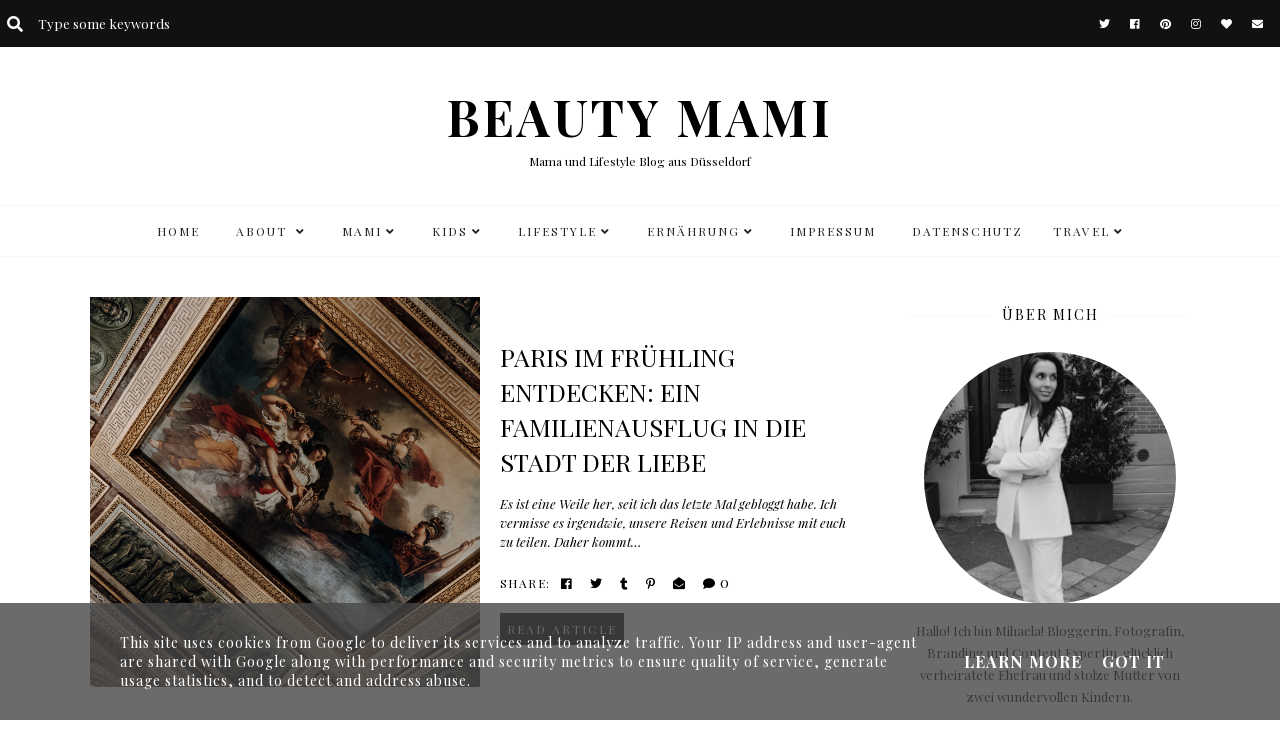

--- FILE ---
content_type: text/html; charset=UTF-8
request_url: https://www.beauty-mami.de/2024/04/
body_size: 26660
content:
<!DOCTYPE html>
<html class='v2' dir='ltr' xmlns='http://www.w3.org/1999/xhtml' xmlns:b='http://www.google.com/2005/gml/b' xmlns:data='http://www.google.com/2005/gml/data' xmlns:expr='http://www.google.com/2005/gml/expr'>
<head>
<link href='https://www.blogger.com/static/v1/widgets/335934321-css_bundle_v2.css' rel='stylesheet' type='text/css'/>
<link href='https://fonts.googleapis.com/css?family=Playfair+Display:400,400i,700,700i,900' rel='stylesheet' type='text/css'/>
<script src='//ajax.googleapis.com/ajax/libs/jquery/1.12.2/jquery.min.js' type='text/javascript'></script>
<script src='https://assets.tumblr.com/share-button.js'></script>
<link crossorigin='anonymous' href='https://use.fontawesome.com/releases/v5.3.1/css/all.css' integrity='sha384-mzrmE5qonljUremFsqc01SB46JvROS7bZs3IO2EmfFsd15uHvIt+Y8vEf7N7fWAU' rel='stylesheet'/>
<meta content='IE=EmulateIE7' http-equiv='X-UA-Compatible'/>
<meta content='width=device-width,initial-scale=1.0' name='viewport'/>
<meta content='width=device-width,initial-scale=1.0,minimum-scale=1.0,maximum-scale=1.0' name='viewport'/>
<meta content='text/html; charset=UTF-8' http-equiv='Content-Type'/>
<meta content='blogger' name='generator'/>
<link href='https://www.beauty-mami.de/favicon.ico' rel='icon' type='image/x-icon'/>
<link href='https://www.beauty-mami.de/2024/04/' rel='canonical'/>
<link rel="alternate" type="application/atom+xml" title="                  BEAUTY MAMI - Atom" href="https://www.beauty-mami.de/feeds/posts/default" />
<link rel="alternate" type="application/rss+xml" title="                  BEAUTY MAMI - RSS" href="https://www.beauty-mami.de/feeds/posts/default?alt=rss" />
<link rel="service.post" type="application/atom+xml" title="                  BEAUTY MAMI - Atom" href="https://www.blogger.com/feeds/4991885127084210078/posts/default" />
<!--Can't find substitution for tag [blog.ieCssRetrofitLinks]-->
<meta content='Mama Blog, Lifestyle Blog für Mütter und Kinder' name='description'/>
<meta content='https://www.beauty-mami.de/2024/04/' property='og:url'/>
<meta content='                  BEAUTY MAMI' property='og:title'/>
<meta content='Mama Blog, Lifestyle Blog für Mütter und Kinder' property='og:description'/>
<title>April 2024 |                   BEAUTY MAMI</title>
<link href='//cdnjs.cloudflare.com/ajax/libs/slick-carousel/1.6.0/slick.css' rel='stylesheet' type='text/css'/>
<link href='//cdnjs.cloudflare.com/ajax/libs/slick-carousel/1.6.0/slick-theme.css' rel='stylesheet' type='text/css'/>
<script>//<![CDATA[
$(document).ready(function(){
$('.slider-outer').slick({
autoplay:true,
autoplaySpeed:3100,
fade:true,
dots:false,
arrows:true,
centerMode:false,
slidesToShow:1,
slidesToScroll:1,
prevArrow: '<button type="button" class="slick-nav slick-prev"><i class="fas fa-angle-left"></i></button>',
nextArrow: '<button type="button" class="slick-nav slick-next"><i class="fas fa-angle-right"></i></button>'
});
});
//]]></script>
<script src='//code.jquery.com/jquery-migrate-1.2.1.min.js' type='text/javascript'></script>
<script src='//cdnjs.cloudflare.com/ajax/libs/slick-carousel/1.6.0/slick.min.js' type='text/javascript'></script>
<style id='page-skin-1' type='text/css'><!--
/* == CONTACT DETAILS :
DESIGNER :  Kate
SHOP :      www.etsy.com/shop/TemplatesByKate
WEBSITE :
TEMPLATE :  Roonie
VERSION :   1
== */
/* ==
VARIABLE DEFINITIONS
<Group description="Main Colors" selector="body">
<Variable name="body.background.color" description="Body Background Color" type="color" default="#ffffff"/>
<Variable name="body.text.color" description="Body Text Color" type="color" default="#000000"/>
<Variable name="body.link.color" description="Link Color" type="color" default="#794338"/>
<Variable name="body.link.color.hover" description="Link Color Hover" type="color" default="#000000"/>
<Variable name="backtotop.color" description="Back to Top Button Color" type="color" default="#794338"/>
<Variable name="backtotop.color.hover" description="Back to Top Button Color Hover" type="color" default="#794338"/>
</Group>
<Group description="Selection and Scrollbar" selector="body">
<Variable name="selection.color" description="Selection Color" type="color" default="#ffffff"/>
<Variable name="selection.background" description="Selection Background" type="color" default="#222222"/>
<Variable name="scrollbar.background" description="Scrollbar Background" type="color" default="#222222"/>
<Variable name="scrollbar.thumb" description="Scrollbar Thumb" type="color" default="#444444"/>
</Group>
<Group description="Status Msg" selector="body">
<Variable name="status.msg.color" description="Status Msg Color" type="color" default="#000000"/>
</Group>
<Group description="Top Navigation" selector="top-navigation">
<Variable name="topnav.background" description="Top Navigation Background" type="color" default="#111111"/>
<Variable name="search.field.background" description="Search Field Background" type="color" default="transparent"/>
<Variable name="search.text.color" description="Search Text Color" type="color" default="#ffffff"/>
<Variable name="search.icon.color" description="Search Icon Color" type="color" default="#ffffff"/>
<Variable name="menu.icons.color" description="Menu Icons Color" type="color" default="#ffffff"/>
<Variable name="menu.icons.color.hover" description="Menu Icons Color Hover" type="color" default="#794338"/>
</Group>
<Group description="Header" selector="header">
<Variable name="header.color" description="Header Color" type="color" default="#000000"/>
<Variable name="header.link.color" description="Header Link Color" type="color" default="#000000"/>
<Variable name="header.link.color.hover" description="Header Link Color Hover" type="color" default="#000000"/>
<Variable name="description.color" description="Description Color" type="color" default="#000000"/>
</Group>
<Group description="Navigation Menu" selector="menu-outer">
<Variable name="navigation.background.color" description="Navigation Menu Background Color" type="color" default="#ffffff"/>
<Variable name="navigation.border.color" description="Navigation Menu Border Color" type="color" default="#f7f7f7"/>
<Variable name="menu.link.color" description="Menu Link Color" type="color" default="#222"/>
<Variable name="menu.link.color.hover" description="Menu Link Color Hover" type="color" default="#794338"/>
<Variable name="menu.mobile.open.color" description="Mobile Menu Open Color" type="color" default="#000000"/>
<Variable name="menu.mobile.close.color" description="Mobile Menu Close Color" type="color" default="#000000"/>
</Group>
<Group description="Drop down" selector="menu-outer">
<Variable name="drop.down.color" description="Drop-Down Link Color" type="color" default="#000000"/>
<Variable name="drop.down.color.hover" description="Drop-Down Link Color on Hover" type="color" default="#ffffff"/>
<Variable name="drop.down.border.color" description="Drop-Down Border color" type="color" default="#f7f7f7" />
<Variable name="drop.down.background" description="Drop-Down Background" type="color" default="#ffffff"/>
<Variable name="drop.down.background.hover" description="Drop-Down Background Hover" type="color" default="#000000"/>
</Group>
<Group description="Slider" selector="Slider">
<Variable name="slider.box.background.color" description="Slider Details Box Background Color Hover" type="color" default="#ffffff"/>
<Variable name="slider.inner.border" description="Slider Inner Border Color" type="color" default="#ffffff"/>
<Variable name="slider.title.color" description="Slider Title Color" type="color" default="#000000"/>
<Variable name="slider.readmore.color" description="Slider Read More Color" type="color" default="#ffffff"/>
<Variable name="slider.readmore.background" description="Slider Read More Background Color" type="color" default="#111111"/>
<Variable name="slider.readmore.color.hover" description="Slider Read More Color on Hover" type="color" default="#ffffff"/>
<Variable name="slider.readmore.background.hover" description="Slider Read More Background Color on Hover" type="color" default="#794338"/>
<Variable name="slider.arrows.color" description="Slider Arrows Color" type="color" default="#000000"/>
</Group>
<Group description="Profile widget (HOMEPAGE)" selector="Profile-outer">
<Variable name="profile.background" description="Profile widget Background color" type="color" default="#111111"/>
<Variable name="profile.details.background" description="Profile widget Details background" type="color" default="#ffffff"/>
<Variable name="profile.details.border" description="Profile widget Border color" type="color" default="#f3f3f3"/>
<Variable name="profile.title.color" description="Profile widget Title color" type="color" default="#000000"/>
<Variable name="profile.summary.color" description="Profile widget Summary color" type="color" default="#000000"/>
<Variable name="profile.more.background" description="Profile widget Button Background" type="color" default="#111111"/>
<Variable name="profile.more.color" description="Profile widget Button color" type="color" default="#ffffff"/>
<Variable name="profile.more.background.hover" description="Profile widget Button Background on hover" type="color" default="#794338"/>
<Variable name="profile.more.color.hover" description="Profile widget Button color on hover" type="color" default="#ffffff"/>
</Group>
<Group description="Tabs(HOMEPAGE)" selector="Tabs-outer">
<Variable name="featured.heading.color" description="Featured Heading Color" type="color" default="#000000"/>
<Variable name="trending.heading.color" description="Trending Heading Color" type="color" default="#000000"/>
<Variable name="featured.box.background" description="Featured Box Background" type="color" default="#ffffff"/>
<Variable name="trending.box.background" description="Trending Box Background" type="color" default="#ffffff"/>
<Variable name="featured.box.inner.border" description="Featured Box Inner Border" type="color" default="#f3f3f3"/>
<Variable name="trending.box.inner.border" description="Trending Box Inner Border" type="color" default="#f3f3f3"/>
<Variable name="featured.text.color" description="Featured Text Color" type="color" default="#000000"/>
<Variable name="trending.text.color" description="Trending Text Color" type="color" default="#000000"/>
<Variable name="featured.more.background" description="Featured Read more Background" type="color" default="#000000"/>
<Variable name="trending.more.background" description="Trending Read more Background" type="color" default="#000000"/>
<Variable name="featured.more.color" description="Featured Read more Color" type="color" default="#ffffff"/>
<Variable name="trending.more.color" description="Trending Read more Color" type="color" default="#ffffff"/>
<Variable name="featured.more.background.hover" description="Featured Read more Background Hover" type="color" default="#794338"/>
<Variable name="trending.more.background.hover" description="Trending Read more Background Hover" type="color" default="#794338"/>
<Variable name="featured.more.color.hover" description="Featured Read more Color Hover" type="color" default="#ffffff"/>
<Variable name="trending.more.color.hover" description="Trending Read more Color Hover" type="color" default="#ffffff"/>
</Group>
<Group description="Posts Layout (Homepage)" selector="home-post">
<Variable name="homepost.title.color" description="Post Title Color" type="color" default="#000000"/>
<Variable name="homepost.background.color" description="Post Background Color" type="color" default="#ffffff"/>
<Variable name="allposts.button.color" description="MORE POSTS button Color" type="color" default="#ffffff"/>
<Variable name="allposts.button.color.hover" description="MORE POSTS button Color Hover" type="color" default="#ffffff"/>
<Variable name="allposts.button.background" description="MORE POSTS button Background" type="color" default="#000000"/>
<Variable name="allposts.button.background.hover" description="MORE POSTS button Background Hover" type="color" default="#794338"/>
</Group>
<Group description="Posts Layout (Index Pages)" selector="index-post">
<Variable name="indexpost.title.color" description="Post Title Color" type="color" default="#000000"/>
<Variable name="indexpost.title.color.hover" description="Post Title Color Hover" type="color" default="#794338"/>
<Variable name="indexpost.share.color" description="Share Buttons Color" type="color" default="#000000"/>
<Variable name="indexpost.share.color.hover" description="Share Buttons Color Hover" type="color" default="#794338"/>
<Variable name="indexpost.more.button.color" description="Read More Color" type="color" default="#ffffff"/>
<Variable name="indexpost.more.button.color.hover" description="Read More Color Hover" type="color" default="#ffffff"/>
<Variable name="indexpost.more.button.background" description="Read More Background" type="color" default="#000000"/>
<Variable name="indexpost.more.button.background.hover" description="Read More Background Hover" type="color" default="#794338"/>
</Group>
<Group description="Posts Layout (Label Pages)" selector="label-post">
<Variable name="labelpost.title.color" description="Post Title Color" type="color" default="#000000"/>
<Variable name="labelpost.title.color.hover" description="Post Title Color Hover" type="color" default="#794338"/>
<Variable name="labelpost.title.background" description="Post Title Background" type="color" default="#ffffff"/>
<Variable name="labelpost.inner.border" description="Post Inner Border" type="color" default="#f3f3f3"/>
</Group>
<Group description="Categories Tabs (Homepage)" selector="tabs">
<Variable name="catg.heading.color" description="Categories section Heading Color" type="color" default="#000000"/>
<Variable name="tabs.title.color" description="Tabs Title Color" type="color" default="#ffffff"/>
<Variable name="tabs.title.color.hover" description="Tabs Title Color Hover" type="color" default="#ffffff"/>
<Variable name="tabs.title.background" description="Tabs Title Background" type="color" default="#000000"/>
<Variable name="tabs.title.background.hover" description="Tabs Title Background Hover" type="color" default="#794338"/>
<Variable name="tabs.content.background" description="Tabs Content Background" type="color" default="#ffffff"/>
<Variable name="tabs.content.border.color" description="Tabs Inner Border Color" type="color" default="#f3f3f3"/>
<Variable name="tabs.content.title.color" description="Tabs Content Title Color" type="color" default="#000000"/>
<Variable name="tabs.content.title.color.hover" description="Tabs Content Title Color Hover" type="color" default="#794338"/>
<Variable name="tabs.more.button.color" description="Tabs Read More Color" type="color" default="#ffffff"/>
<Variable name="tabs.more.button.color.hover" description="Tabs Read More Color Hover" type="color" default="#ffffff"/>
<Variable name="tabs.more.button.background" description="Tabs Read More Background" type="color" default="#000000"/>
<Variable name="tabs.more.button.background.hover" description="Tabs Read More Background Hover" type="color" default="#794338"/>
<Variable name="tabs.more.color" description="Tabs More Posts Color" type="color" default="#ffffff"/>
<Variable name="tabs.more.color.hover" description="Tabs More Posts Color Hover" type="color" default="#ffffff"/>
<Variable name="tabs.more.background" description="Tabs More Posts Background" type="color" default="#000000"/>
<Variable name="tabs.more.background.hover" description="Tabs More Posts Background Hover" type="color" default="#794338"/>
</Group>
<Group description="Post header (Post Page)" selector="post-header">
<Variable name="post.title.color" description="Post Title Link Color" type="color" default="#000000"/>
<Variable name="post.title.link.color" description="Post Title Color" type="color" default="#000000"/>
<Variable name="post.title.link.color.hover" description="Post Title Color Hover" type="color" default="#794338"/>
<Variable name="post.date.color" description="Post Date Color" type="color" default="#000000"/>
</Group>
<Group description="Blockquote" selector="post-outer">
<Variable name="blockquote.text.color" description="Blockquote Text Color" type="color" default="#000000"/>
<Variable name="blockquote.border.color" description="Blockquote Background Color" type="color" default="#794338"/>
</Group>
<Group description="Post Footer" selector="post-footer">
<Variable name="post.footer.link.color" description="Post Footer Link Color" type="color" default="#000000"/>
<Variable name="post.footer.link.color.hover" description="Post Footer Link Color Hover" type="color" default="#794338"/>
<Variable name="post.footer.text.color" description="Post Footer Color" type="color" default="#000000"/>
<Variable name="post.footer.border.color" description="Post Footer Border Color" type="color" default="#f7f7f7"/>
</Group>
<Group description="Related Posts" selector="related-posts">
<Variable name="related.posts.heading.color" description="Related Posts Heading Color" type="color" default="#000000"/>
<Variable name="related.heading.background" description="Related Posts Heading Background Color" type="color" default="#f9f9f9"/>
<Variable name="related.posts.background" description="Related Posts Background" type="color" default="#ffffff"/>
<Variable name="related.posts.title.color" description="Related Post Title Color" type="color" default="#000000"/>
<Variable name="related.posts.title.color.hover" description="Related Post Title Color Hover" type="color" default="#794338"/>
</Group>
<Group description="Post Pager" selector="pager2">
<Variable name="post.pager.color" description="Post Pager Title Color" type="color" default="#000000"/>
<Variable name="post.pager.color.hover" description="Post Pager Title Color Hover" type="color" default="#794338"/>
<Variable name="post.pager.inner.border" description="Post Pager Inner Border" type="color" default="#f3f3f3"/>
<Variable name="post.pager.background" description="Post Pager Background" type="color" default="#ffffff"/>
</Group>
<Group description="Comments" selector="comments">
<Variable name="comments.text.color" description="Comments Heading Color" type="color" default="#000000"/>
<Variable name="comments.user.border" description="Comments Username Border Color" type="color" default="#f3f3f3"/>
<Variable name="comments.user.background" description="Comments Username Background" type="color" default="#ffffff"/>
<Variable name="comments.links" description="Comments Link Color" type="color" default="#000000"/>
<Variable name="comments.links.hover" description="Comments Link Color Hover" type="color" default="#794338"/>
<Variable name="comments.actions.color" description="Comments Actions Color" type="color" default="#000000"/>
<Variable name="comments.actions.color.hover" description="Comments Actions Color Hover" type="color" default="#794338"/>
<Variable name="comments.actions.background" description="Comments Actions Background" type="color" default="#ffffff"/>
<Variable name="comments.actions.border" description="Comments Actions Border Color" type="color" default="#f3f3f3"/>
<Variable name="comments.thread.toggle.color" description="Comments Thread Toggle Color" type="color" default="#ffffff"/>
<Variable name="comments.thread.toggle.background" description="Comments Thread Toggle Background" type="color" default="#794338"/>
</Group>
<Group description="Sidebar Area" selector="sidebar-outer">
<Variable name="sidebar.title.color" description="Sidebar Widgets Titles Color" type="color" default="#000000"/>
<Variable name="sidebar.title.border.color" description="Sidebar Widgets Titles Border Color" type="color" default="#f9f9f9"/>
<Variable name="sidebar.title.background" description="Sidebar Title Background" type="color" default="#ffffff"/>
<Variable name="sidebar.icons.color" description="Sidebar Social Icons Color" type="color" default="#333333"/>
<Variable name="sidebar.icons.color.hover" description="Sidebar Social Icons Color Hover" type="color" default="#9a4e40"/>
<Variable name="popular.title.color" description="Popular Posts Title Color" type="color" default="#000000"/>
<Variable name="popular.title.background.hover" description="Popular Posts Item Background Hover" type="color" default="#ffffff"/>
<Variable name="archive.color" description="Archive Link Color" type="color" default="#000000"/>
<Variable name="archive.color.hover" description="Archive Link Color Hover" type="color" default="#9a4e40"/>
<Variable name="archive.arrow.color" description="Archive Arrow Color" type="color" default="#000000"/>
<Variable name="archive.year.background.color" description="Archive Year Background Color" type="color" default="#f9f9f9"/>
<Variable name="pinterest.icon.color" description="Pinterest Icon Color" type="color" default="#000000"/>
<Variable name="pinterest.background.color" description="Pinterest Background on Hover" type="color" default="#ffffff"/>
</Group>
<Group description="Blog Pager" selector="blog-pager">
<Variable name="blog.pager.link.color" description="Blog Pager Link Color" type="color" default="#000000"/>
<Variable name="blog.pager.link.color.hover" description="Blog Pager Link Color Hover" type="color" default="#794338"/>
</Group>
<Group description="Copyright" selector="copyright">
<Variable name="copyright.text.color" description="Copyright Text Color" type="color" default="#ffffff"/>
<Variable name="copyright.link.color" description="Copytight Link Color" type="color" default="#ffffff"/>
<Variable name="copyright.link.color.hover" description="Copyright Link Color Hover" type="color" default="#794338"/>
<Variable name="copyright.background.color" description="Copyright Background" type="color" default="#111111"/>
<Variable name="copyright.border.color" description="Copyright Border Color" type="color" default="#ffffff"/>
</Group>
<Group description="Footer" selector="fullwidthfooter">
<Variable name="footer.background.color" description="Footer Background Color" type="color" default="#111111"/>
<Variable name="footer.title.color" description="Footer Titles Color" type="color" default="#ffffff"/>
</Group>
<Group description="Footer Content" selector=".fullwidthfooter">
<Variable name="footer.pages.color" description="Footer Pages Color" type="color" default="#ffffff"/>
<Variable name="footer.pages.color.hover" description="Footer Pages Color Hover" type="color" default="#794338"/>
<Variable name="footer.icons.color" description="Footer Icons Color" type="color" default="#ffffff"/>
<Variable name="footer.icons.color.hover" description="Footer Icons Color Hover" type="color" default="#794338"/>
</Group>
== */
/* == RESETS == */
html, body, div, span, applet, object, iframe,h1, h2, h3, h4, h5, h6, p, blockquote, pre,a, abbr, acronym, address, big, cite, code,del, dfn, em, img, ins, kbd, q, s, samp,small, strike, strong, sub, sup, tt, var,b, u, i, center,dl, dt, dd, ol, ul, li,fieldset, form, label, legend,table, caption, tbody, tfoot, thead, tr, th, td,article, aside, canvas, details, embed, figure, figcaption, footer, header, hgroup,menu, nav, output, ruby, section,widget, summary,time, mark, audio, video, .widget, .section {
margin: 0;
padding: 0;
border: 0;
vertical-align: baseline;
}
table {
border-collapse: collapse!important;
border-spacing: 0;
border-radius:0;
}
table,
td,
tr,
th {
margin: 0 auto;
padding: 0;
}
.CSS_LIGHTBOX{
z-index:9999!important;
}
/* == MAIN SETTINGS == */
.blog-outer {
width: 100%;
background:#ffffff;
}
.blog-inner {
width: 1030px;
margin: 0 auto;
padding:0;
}
.main-outer{
width:780px;
float:left;
margin:0;
padding:0;
}
.sidebar-outer{
width:280px;
float:right;
margin:0;
padding:0;
}
.post-body a img,
.post-body img {
max-width: 100%;
height: auto;
}
iframe,
.YOUTUBE-iframe-video {
max-width: 100%;
}
.video-outer {
width: 100%;
max-width: 100%;
margin: 15px auto;
}
.video-inner {
position: relative;
padding-bottom: 56%;
padding-top: 0px;
height: 0;
background: #fff !important;
}
.video-inner iframe,
.video-inner object,
.video-inner embed {
position: absolute;
top: 0;
width: 100%;
height: 100%;
}
/* == BODY == */
body {
font-family: 'Playfair Display', serif;
overflow-x: hidden;
font-size:15px;
font-weight:400;
color:#000000;
}
body b,
body strong {
font-weight: bold;
line-height: 1.8;
text-decoration:none;
}
body i {
font-family: inherit;
font-style: italic;
line-height: 1.8;
text-decoration:none;
}
.post-body {
font-size:100%;
width:100%;
line-height: 1.8;
position:relative;
text-align: justify;
}
.post-body ol {
list-style: decimal;
list-style-type: decimal;
padding: 0 0 0 2em;
}
h1, h2, h3, h4{
font-weight:400;
}
.post-body a img,
.post-body img {
display: inline ;
float: none !important;
max-width: 100%;
height: auto;
}
blockquote{
font-family:inherit;
text-align:center;
max-width:100%;
margin:20px auto ;
padding:0px 7px;
font-size:25px;
font-style:italic;
font-weight:400;
color:#000000;
border-bottom:2px solid #dfb16f;
display:table;
}
.section{
margin:0;
}
.widget{
line-height:1.5;
}
a img {
display: block;
position: static !important;
}
.separator a {
margin-right:0!important;
margin-left:0!important;
max-width: 100%;
height: auto;
}
.separator a:hover {
background:none!important;
}
iframe,
.YOUTUBE-iframe-video {
max-width: 100%;
}
a:-webkit-any-link {
cursor:pointer;
}
button,
input,
textarea {
outline: 0;
-webkit-appearance: none;
-webkit-border-radius: 0;
}
::-webkit-scrollbar {
width: 10px;
}
a,
a:visited {
color: #dfb16f;
text-decoration: none;
}
a:hover {
color:#000000;
text-decoration: none;
-webkit-transition: all 0.25s ease;
-moz-transition: all 0.25s ease;
-ms-transition: all 0.25s ease;
-o-transition: all 0.25s ease;
transition: all 0.25s ease;
}
::-moz-selection {
color: #ffffff;
background:#222222;
}
::selection {
color: #ffffff;
background: #222222;
}
::-webkit-scrollbar-track {
background: #222222;
}
::-webkit-scrollbar-thumb {
background: #444444;
}
::-webkit-scrollbar-thumb:window-inactive {
background: #444444;
}
.status-msg {
font-size:25px;
font-weight:400;
letter-spacing:1px;
margin: 0px auto 15px;
position: relative;
text-align: center;
clear:both;
color:#000000;
text-transform:uppercase;
}
/* == COOKIES == */
.cookie-choices-info .cookie-choices-inner{
padding:10px 0px;
}
.cookie-choices-info{
bottom:0!important;
top:inherit!important;
line-height:1.4!important;
z-index:9999!important;
font-family:inherit!important;
font-size:16px!important;
padding:0!important;
background-color:rgba(71,71,71,0.8)!important;
letter-spacing:1px;
color:#fff!important;
}
.cookie-choices-info .cookie-choices-text {
font-size:14px!important;
margin:20px!important;
color:#fff!important;
}
.cookie-choices-info .cookie-choices-button,
.cookie-choices-info .cookie-choices-button:hover{
color:#fff!important;
}
.cookie-choices-info .cookie-choices-buttons{
margin:20px 10px !important;
}
/* == HEADER == */
.header{
padding:35px 0 ;
}
.header img {
max-width: 100%;
height: auto;
text-align:center;
margin: 0 auto;
}
.Header h1 {
text-align:center;
font-weight:700;
font-size:50px;
color: #000000;
line-height:1.4;
margin-bottom:0px;
letter-spacing:3px;
text-transform:uppercase;
}
.Header h1 a,
.Header h1 a:visited{
color: #000000;
}
.Header h1 a:hover{
color: #000000;
}
.description {
font-size:12px;
text-align:center;
font-weight:400;
padding:0 7px!important;
margin:0!important;
color:#000000;
}
/* == TOP NAVIGATION == */
.top-navigation,
#searchbox{
font-size:0px;
}
.top-nav{
background:#111111;
padding:15px 7px;
}
.top-navigation .widget{
display:inline-block;
width:50%;
vertical-align:middle;
}
.search-outer i,
.search-outer input{
display:inline-block;
width:auto;
vertical-align:middle;
}
.top-navigation #searchbox input[type="text"]{
font-family: inherit;
text-align: left;
border: none;
border-radius: 0px;
vertical-align: middle;
font-weight: 400;
height: inherit;
text-indent: 15px;
display:inline-block;
padding:0;
background:transparent;
color: #ffffff;
}
.top-navigation #searchbox .fa{
color:#ffffff;
}
.top-navigation .socialicons{
margin:0 0 0 15px;
font-size:0px;
text-align:right;
}
.top-navigation .socialicons a{
display:inline-block;
margin:0 10px;
font-size:11px;
color:#ffffff;
}
.top-navigation .socialicons a:hover{
color:#dfb16f;
}
/* == TOP NAVIGATION RESPONSIVE == */
@media screen and (max-width: 670px) {
.top-navigation .widget{
width:auto;
display:block;
}
.top-navigation .socialicons{
margin-left:0px;
text-align:center;
line-height:2;
}
.top-navigation .search-outer{
margin-bottom:15px;
}
.top-navigation{
text-align:center;
}
}
/* == NAVIGATION MENU == */
.PageList LI A {
font-weight: 400!important;
}
.menu-outer {
max-width:100%;
font-weight: 400;
font-style:initial;
text-transform:uppercase;
text-align: center;
letter-spacing: 2px;
margin: 0 auto 10px;
position: initial;
width: 100%;
height:50px;
-webkit-font-smoothing: subpixel-antialiased;
background:#ffffff;
border-top:1px solid #f7f7f7;
border-bottom:1px solid #f7f7f7;
}
.menu-outer .widget {
width: auto;
display: inline-block;
vertical-align:middle;
}
.menu-outer li,
.menu-outer ul {
padding: 0;
list-style: none;
list-style-type: none;
position:relative;
}
.menu-outer li{
display:inline-block;
}
.menu-outer a {
display: inline-block;
margin: 0 15px;
position:relative;
font-size: 12px;
line-height:50px;
}
.menu-outer li a{
color:#222222;
}
.menu-outer li a:hover{
color:#dfb16f;
}
/* == MENU - RESPONSIVE == */
@media screen and (min-width: 1030px) {
.menuouter {
display: none;
}
.menu {
visibility: hidden;
}
.menu-outer.cloned .menu {
visibility: visible;
}
}
@media screen and (max-width: 1029px) {
.menu-outer.original {
visibility: visible !important;
}
.menu-outer.cloned {
display: none !important;
}
.menuouter:after {
content: "\f0c9";
font-family: 'Font Awesome\ 5 Free';
font-weight: 900;
font-size:16px;
color:#000000;
}
.menuouter.open:after {
content: "\f00d";
font-family: 'Font Awesome\ 5 Free';
font-weight: 900;
font-size:16px;
color:#000000;
}
.menuouter {
transition: background 0.3s;
font-size: 18px;
cursor: pointer;
font-style: normal;
text-align:center;
vertical-align:middle;
line-height:40px;
padding:0;
}
#menu{
display: none;
}
.menu-outer {
height: auto;
line-height:40px;
width: 100%;
max-width:100%;
position: relative;
border: 0;
text-align: left;
}
.menu-outer li,
.menu-outer .widget {
display: block;
height: auto;
}
.menu-outer a {
line-height: 40px;
display:block;
margin:0 10px;
}
}
/* == DROP DOWN == */
.menu-outer .level-two {
width: 180px;
position: absolute;
left: 0;
margin: 0 0 0 0px;
display: none;
text-align: left;
z-index: 99;
border:1px solid #f7f7f7;
background:#ffffff;
}
.menu-outer .level-three {
width: 180px;
position: absolute;
left: 180px;
top:0;
display: none;
text-align: left;
z-index: 99;
border:1px solid #f7f7f7;
background:#ffffff;
}
.menu-outer .Label .level-two {
max-height: 300px;
overflow-y: auto;
}
.menu-outer .level-two li,
.menu-outer .level-three li {
font-size:11px;
display: block;
margin: 0;
line-height: normal;
}
.menu-outer .level-two li a,
.menu-outer .level-three li a,
.menu-outer .level-two li span,
.menu-outer .level-three li span {
display:block;
padding:10px 15px;
line-height:20px;
color:#000000;
margin:0;
background:#ffffff;
}
.menu-outer .level-two li a:hover,
.menu-outer .level-three li a:hover{
color:#ffffff;
background:#000000;
}
.menu-outer li.parent:hover .level-two,
.menu-outer .child-item.sharewidth:hover .level-three {
display: block;
}
.menu-outer .fas.fa-fw.fa-angle-down,
.menu-outer .fas.fa-fw.fa-angle-right,
.menu-outer .level-three a:after {
display: none;
}
.menu-outer li.child-item.sharewidth a:after {
content: "\f105";
font-family: "Font Awesome 5 Free" !important;
margin: 0 0 0 4px;
font-weight:900;
}
.menu-outer li > a:after {
content: '\f107';
font-family: 'Font Awesome 5 Free';
font-weight: 900;
margin: 0 0 0 4px;
line-height: 0;
}
.menu-outer li > a:only-child:after {
content: '';
margin:0;
}
/* == DROP DOWN - RESPONSIVE == */
@media screen and (max-width: 1029px) {
.menu-outer li.parent:hover .level-two,
.menu-outer .child-item.sharewidth:hover .level-three {
display: none;
}
.menu-outer li > a:after{
float:right;
line-height:35px;
margin:0 0 0 0;
font-size:14px;
}
.menu-outer .fas.fa-fw.fa-angle-down,
.menu-outer .fas.fa-fw.fa-angle-right {
color: transparent !important;
position: absolute;
top: 0;
left: 70%;
width: 100%;
display: block;
height: 35px;
z-index: 5;
}
.menu-outer .level-two {
width: 100%;
left: 0;
position: relative;
margin: 0 auto;
padding-top:0;
}
.menu-outer .level-three {
width: 100%;
left: 0;
position: relative;
margin: 0 auto;
}
.menu-outer .Label .level-two {
max-height: auto;
overflow-y: visible;
}
.menu-outer .level-three a:after {
display: none;
}
.menu-outer li.child-item.sharewidth a:after {
content: "\f107";
}
}
/* == SLIDER == */
.Slider{
margin:0 auto 40px;
visibility:hidden;
max-width:100%;
}
.slick-initialized {
visibility: visible;
}
.slider-item{
margin: 0;
padding: 0;
vertical-align: top;
z-index: 2;
position: relative;
}
.slider-item .ksd1 {
top: 0;
left: 0;
width: 100%;
height: 100%;
position:absolute;
display:block;
cursor:pointer;
}
.slider-item .ksd2 {
width: 80%;
margin:0 auto;
height: 100%;
display: table;
}
.slider-item .ksd3{
width: 100%;
height: 100%;
display: table-cell;
vertical-align: middle;
text-align:center;
}
.slider-item .slide-details{
position:relative;
padding:10px;
display:inline-block;
}
.slider-item .ksd4{
position:absolute;
top:0px;
left:0px;
width:100%;
height:100%;
display:inline-block;
-ms-filter: "progid:DXImageTransform.Microsoft.Alpha(Opacity=70)";
filter: alpha(opacity=70);
opacity: 0.7;
background:#ffffff;
}
.slider-item .details-inner{
padding:15px;
bordeR:1px solid #ffffff;
}
.slide-title {
font-family: 'Playfair Display', serif;
line-height:1.4;
font-size: 27px;
letter-spacing:1px;
text-transform:uppercase;
font-weight:400;
color:#000000;
position:relative;
margin-bottom:15px;
}
.slide-more{
font-size:13px;
position:relative;
color:#ffffff;
padding:7px 10px;
background:#111111;
font-family:inherit;
display:inline-block;
text-transform:uppercase;
letter-spacing:1.5px;
line-height:1.7;
}
.slide-more:hover{
color:#ffffff;
background:#dfb16f;
transition: all .25s ease-out;
-o-transition: all .25s ease-out;
-moz-transition: all .25s ease-out;
-webkit-transition: all .25s ease-out;
}
.slider-outer,
.slider-outer a,
.slider-outer a:visited,
.slider-outer a:hover {
text-decoration:none!important;
}
.slide-img{
background-size: cover !important;
background-position:50% 50%!important;
background-attachment:fixed!important;;
padding-bottom:50%;
margin:0 ;
max-width:100%;
}
.slider-outer{
position:relative;
max-width:100%;
}
.slick-prev,
.slick-next {
z-index: 99;
}
.slick-prev{left:7px;}
.slick-next{right:7px;}
.slick-prev:before,
.slick-next:before {
font-size:25px;
color:#000000;
opacity:0.6;
}
.slick-prev:before {
content: "\f053" !important;
font-family: "Font Awesome 5 Free" !important;
font-weight:900;
}
.slick-next:before {
content: "\f054" !important;
font-family: "Font Awesome 5 Free" !important;
font-weight:900;
}
/* == SLIDER - RESPONSIVE == */
@media screen and (max-width: 1050px) {
.slide-img{
background-attachment:inherit!important;
}
.slide-title{
font-size:25px;
}
}
@media screen and (max-width: 700px) {
.slide-title{
font-size:20px;
}
.slide-img{
padding-bottom:65%;
}
}
@media screen and (max-width: 500px) {
.slide-more{
display:none;
}
.slide-title{
margin-bottom:0px;
}
}
/* == PROFILE WIDGET (HOMEPAGE) == */
.Profile-outer{
background:#111111;
padding:20px 0;
}
.Profile-outer .widget{
font-size:0px;
max-width:900px;
margin:0 auto;
}
.prof-img{
padding-bottom:50%;
background-size:cover;
background-position:50%!important;
width:50%;
display:inline-block;
}
.Profile-outer .knd1{
width:55%;
position:absolute;
height:100%;
display:inline-block;
right:0;
top:0;
margin:0;
}
.Profile-outer .knd2{
display:table;
width:100%;
height:100%;
}
.Profile-outer .knd3{
display:table-cell;
vertical-align:middle;
width:100%;
height:100%;
}
.Profile-outer .knd-details{
padding:30px;
background:#ffffff;
z-index:2;
position:relative;
display:inline-block;
text-align:left;
}
.Profile-outer .knd-line{
position: absolute;
top: 15px;
bottom: -15px;
right: -15px;
left: 15px;
z-index:0;
border: 1px solid #f3f3f3;
}
.Profile-outer h2{
font-family:inherit;
text-transform:uppercase;
font-size:27px;
font-weight:400;
letter-spacing:1px;
margin-bottom:10px;
position:relative;
color:#000000;
}
.Profile-outer .caption{
font-size:14px;
line-height:1.6;
position:relative;
color:#000000;
}
.Profile-outer .profile-more{
font-size:13px;
color:#ffffff;
margin:20px 0 0;
position:relative;
text-transform:uppercase;
letter-spacing:1.5px;
}
.Profile-outer .profile-more a{
display:inline-block;
color:#ffffff;
background:#111111;
padding:10px;
}
.Profile-outer .profile-more a:hover{
color:#ffffff;
background:#dfb16f;
}
/* == PROFILE WIDGET RESPONSIVE (HOMEPAGE) == */
@media screen and (max-width: 960px) {
.Profile-outer .widget{
max-width:90%;
}
}
@media screen and (max-width: 770px) {
.prof-img{
display:block;
margin:0 auto;
width:95%;
padding-bottom:95%;
}
.Profile-outer .knd1{
width:95%;
top:0;
left:0;
margin:0 auto;
display:block;
}
.Profile-outer .knd2{
width:85%;
margin:0 auto;
}
.Profile-outer .knd3{
vertical-align:bottom;
}
.Profile-outer .knd-details{
bottom:15px;
text-align:center;
}
.Profile-outer .knd-line{
top: 10px;
bottom: 10px;
right: 10px;
left: 10px;
}
}
@media screen and (max-width: 670px) {
.Profile-outer .knd1{
position:relative;
width:100%;
}
.Profile-outer .knd2{
width:90%;
}
.Profile-outer .knd-details{
padding:20px;
}
.prof-img{
width:100%;
padding-bottom:100%;
}
}
/* == TABS (HOMEPAGE) == */
.Tabs-outer{
font-size:0px;
margin:50px 0;
width:102%;
margin-left:-1%;
}
.Tabs-outer .widget{
display:inline-block;
width:48%;
margin:0 1%;
vertical-align:top;
}
#PopularPosts1 ul{
line-height:1.5;
}
#PopularPosts1 .popular-img{
max-width:100%;
width:100%;
padding-bottom:100%;
background-size:cover!important;
background-position:50%!important;
margin:0 auto;
position:relative;
}
#PopularPosts1 .item-thumbnail {
margin:0!important;
width:100%;
position:relative;
float:none;
}
#PopularPosts1 .knd1{
position:absolute;
display:block;
width:100%;
height:100%;
margin:0;
padding:0;
top:0;
left:0;
}
#PopularPosts1 .knd2{
display:table;
width:85%;
height:100%;
margin:0 auto;
}
#PopularPosts1 .knd3{
display:table-cell;
vertical-align:middle;
width:100%;
height:100%;
text-align:center;
}
#PopularPosts1 .knd4{
position:absolute;
top:0px;
left:0px;
width:100%;
height:100%;
display:inline-block;
-ms-filter: "progid:DXImageTransform.Microsoft.Alpha(Opacity=70)";
filter: alpha(opacity=70);
opacity: 0.7;
background:#ffffff;
}
#PopularPosts1 .knd-details{
position:relative;
padding:10px;
}
#PopularPosts1 .knd-line{
padding: 15px;
border: 1px solid #f3f3f3;
position:relative;
}
#PopularPosts1 h2{
font-size:25px;
position:relative;
color:#000000;
margin-bottom:15px;
text-transform:uppercase;
letter-spacing:1px;
text-align:center;
font-weight:400;
}
#PopularPosts1 .item-title{
font-size:20px;
text-transform:uppercase;
color:#000000;
padding-bottom:0px;
margin-bottom:10px;
}
#PopularPosts1 h4{
font-size:13px;
font-style:italic;
line-height:1.7;
color:#000000;
}
#PopularPosts1 .popular-more{
margin-top:15px;
position:relative;
}
#PopularPosts1 .popular-more a{
font-size:13px;
background:#000000;
color:#ffffff;
padding:7px;
display:inline-block;
text-transform:uppercase;
letter-spacing:1.5px;
}
#PopularPosts1 .popular-more a:hover{
background:#dfb16f;
color:(trending.more.color.hover);
transition: all .25s ease-out;
-o-transition: all .25s ease-out;
-moz-transition: all .25s ease-out;
-webkit-transition: all .25s ease-out;
}
#FeaturedPost1 .post-summary{
padding-top:0;
}
#FeaturedPost1 .featured-img{
max-width:100%;
width:100%;
padding-bottom:100%;
background-size:cover!important;
background-position:50%!important;
margin:0 auto;
position:relative;
}
#FeaturedPost1 .knd1{
position:absolute;
display:block;
width:100%;
height:100%;
margin:0;
padding:0;
top:0;
left:0;
}
#FeaturedPost1 .knd2{
display:table;
width:85%;
height:100%;
margin:0 auto;
}
#FeaturedPost1 .knd3{
display:table-cell;
vertical-align:middle;
width:100%;
height:100%;
text-align:center;
}
#FeaturedPost1 .knd4{
position:absolute;
top:0px;
left:0px;
width:100%;
height:100%;
display:inline-block;
-ms-filter: "progid:DXImageTransform.Microsoft.Alpha(Opacity=70)";
filter: alpha(opacity=70);
opacity: 0.7;
background:#ffffff;
}
#FeaturedPost1 .knd-details{
position:relative;
padding:10px;
}
#FeaturedPost1 .knd-line{
padding: 15px;
border: 1px solid #f3f3f3;
position:relative;
}
#FeaturedPost1 h2{
font-size:25px;
position:relative;
color:#000000;
margin-bottom:15px;
text-transform:uppercase;
letter-spacing:1px;
text-align:center;
font-weight:400;
}
#FeaturedPost1 .post-summary h3{
font-size:20px;
text-transform:uppercase;
color:#000000;
padding-bottom:0px;
margin-bottom:10px;
}
#FeaturedPost1 h4{
font-size:13px;
font-style:italic;
line-height:1.7;
color:#000000;
}
#FeaturedPost1 .featured-more{
margin-top:15px;
position:relative;
}
#FeaturedPost1 .featured-more a{
font-size:13px;
background:#000000;
color:#ffffff;
padding:7px;
display:inline-block;
text-transform:uppercase;
letter-spacing:1.5px;
}
#FeaturedPost1 .featured-more a:hover{
background:#dfb16f;
color:#ffffff;
transition: all .25s ease-out;
-o-transition: all .25s ease-out;
-moz-transition: all .25s ease-out;
-webkit-transition: all .25s ease-out;
}
/* == TABS RESPONSIVE (HOMEPAGE) == */
@media screen and (max-width: 770px) {
.Tabs-outer .widget{
width:98%;
margin:0 1% 15px;
}
#FeaturedPost1 .featured-img,
#PopularPosts1 .popular-img{
padding-bottom:70%;
}
}
@media screen and (max-width: 550px) {
#FeaturedPost1 h4,
#PopularPosts1 h4{
display:none;
}
#FeaturedPost1 .featured-img,
#PopularPosts1 .popular-img{
padding-bottom:100%;
}
}
}
/* == POSTS LAYOUT (HOMEPAGE) == */
.home-post{
position:relative;
}
.home-post .knd1{
position:absolute;
display:block;
top:0;
left:0;
width:100%;
height:100%;
margin:0;
padding:0;
}
.home-post .post-title{
color:transparent;
font-size:18px;
padding:0;
}
.home-post .knd1:hover .post-title{
color:#000000;
-webkit-transition: all 0.3s ease;
-moz-transition: all 0.3s ease;
-ms-transition: all 0.3s ease;
-o-transition: all 0.3s ease;
transition: all 0.3s ease;
}
.home-post .knd2{
display:table;
width:85%;
height:100%;
margin:0 auto;
}
.home-post .knd3{
display:table-cell;
vertical-align:middle;
width:100%;
height:100%;
}
.home-post .knd4{
position:absolute;
top:0px;
left:0px;
width:100%;
height:100%;
display:inline-block;
opacity:0;
}
.home-post a:hover .knd4{
-ms-filter: &quot;progid:DXImageTransform.Microsoft.Alpha(Opacity=70)&quot;;
filter: alpha(opacity=70);
opacity: 0.7;
background:#ffffff;
-webkit-transition: all 0.3s ease;
-moz-transition: all 0.3s ease;
-ms-transition: all 0.3s ease;
-o-transition: all 0.3s ease;
transition: all 0.3s ease;
}
.home-img{
padding-bottom:100%;
max-width:100%;
background-size:cover!important;
background-position:50%!important;
}
.allposts a,
.allposts a:visited{
display:block;
text-align:center;
padding:10px 0;
background:#000000;
margin-top:15px;
color:#ffffff;
font-size:15px;
text-transform:uppercase;
letter-spacing:1px;
}
.allposts a:hover{
background:#dfb16f;
color:#ffffff;
transition: all .25s ease-out;
-o-transition: all .25s ease-out;
-moz-transition: all .25s ease-out;
-webkit-transition: all .25s ease-out;
}
/* == INDEX POSTS LAYOUT == */
.index-post .index-img{
padding-bottom:50%;
width:50%;
background-position:50%!important;
background-size:cover!important;
}
.index-post .tbk1{
display:inline-block;
position:absolute;
width:50%;
height:100%;
right:0;
top:0;
text-align:left;
}
.index-post .tbk2{
display:table;
width:90%;
margin:0 auto;
height:100%;
}
.index-post .tbk3{
display:table-cell;
vertical-align:middle;
width:100%;
height:100%;
}
.index-post .post-title{
margin-bottom:15px;
text-align:left;
padding:0px;
font-size:25px;
}
.index-post .post-title a,
.index-post .post-title a:visited{
color:#000000;
}
.index-post .post-title a:hover{
color:#dfb16f;
-webkit-transition: all 0.3s ease;
-moz-transition: all 0.3s ease;
-ms-transition: all 0.3s ease;
-o-transition: all 0.3s ease;
transition: all 0.3s ease;
}
.index-post .post-summary{
font-style:italic;
padding-top:0px;
font-size:13px;
}
.index-post .jump-link{
margin:20px 0 0;
}
.index-post .jump-link a,
.index-post .jump-link a:visited{
color:#ffffff;
background:#000000;
padding:7px;
text-transform:uppercase;
font-size:12px;
letter-spacing:2px;
display:inline-block;
}
.index-post .jump-link a:hover{
background:#dfb16f;
}
.index-post .post-share{
font-size:12px;
text-transform:uppercase;
letter-spacing:1.5px;
margin-top:20px;
}
.index-post .post-share a,
.index-post .post-share a:visited{
font-size:12px!important;
margin:0 6px!important;
color:#000000;
}
.index-post .post-share a:hover{
color:#dfb16f;
}
.index-post .post-share a.comment-link{
font-size:15px!important;
}
.index-post .post-share a.comment-link i{
font-size:12px!important;
margin-right:3px;
}
@media screen and (max-width: 700px) {
.index-post .index-img{
padding-bottom:70%;
width:100%;
}
.index-post .tbk1{
position:relative;
text-align:center;
width:100%;
margin-top:20px;
}
.index-post .post-title{
text-align:center;
}
}
/* == LABEL PAGES POSTS LAYOUT == */
.label-post .knd1{
position:absolute;
display:block;
width:100%;
height:100%;
margin:0;
padding:0;
top:0;
left:0;
}
.label-post .knd2{
display:table;
width:85%;
height:100%;
margin:0 auto;
}
.label-post .knd3{
display:table-cell;
vertical-align:middle;
width:100%;
height:100%;
text-align:center;
}
.label-post .knd4{
position:absolute;
top:0px;
left:0px;
width:100%;
height:100%;
display:inline-block;
-ms-filter: "progid:DXImageTransform.Microsoft.Alpha(Opacity=70)";
filter: alpha(opacity=70);
opacity: 0.7;
background:#ffffff;
}
.label-post .knd-details{
position:relative;
padding:10px;
}
.label-post .knd-line{
padding: 15px;
border: 1px solid #f3f3f3;
position:relative;
}
.label-post .post-title{
font-size: 20px;
text-transform: uppercase;
color: #000000;
padding-bottom: 0px;
margin-bottom: 0px;
letter-spacing:1px;
padding:0px;
}
.label-post .post-title:hover{
color: #dfb16f;
}
/* == CATEGORIES FOOTER == */
.categories-heading{
font-size:25px;
font-weight:400;
letter-spacing:1px;
margin: 0px auto 25px;
position: relative;
text-align: center;
clear:both;
color:#000000;
text-transform:uppercase;
}
.tabs{
width:100%;
margin:60px 0 40px;
}
.tabs .widget li{
float:none;
list-style:none;
}
.tab,
.Attribution {
display: none;
}
.tab.active {
display: block;
}
ul.tab-links{
padding:0;
}
.tab-links{
font-size:0px;
margin-bottom:15px!important;
width:101%;
margin-left:-0.5%!important;
}
.tab-links li{
list-style:none;
display:inline-block;
width:24%;
margin:0 0.5%!important;
text-align:center;
}
.tab-links li a{
display:inline-block;
width:100%;
padding:10px 0;
text-transform:uppercase;
font-size:14px;
letter-spacing:1.5px;
color:#ffffff;
background:#000000;
}
.tab-links li.active a{
background:#dfb16f;
color:#ffffff;
}
.tab-links li.active a:hover,
.tab-links li a:hover{
background:#dfb16f;
color:#ffffff;
-webkit-transition: all 0.3s ease;
-moz-transition: all 0.3s ease;
-ms-transition: all 0.3s ease;
-o-transition: all 0.3s ease;
transition: all 0.3s ease;
}
.tabs .featured-content{
font-size:0px;
width:102%;
margin-left:-1%;
}
.tabs .featured-content li{
display:inline-block;
width:31.33%;
margin:0 1%;
position:relative;
}
.tabs .thumbnail{
padding-bottom:80%;
background-size:cover!important;
background-position:50%!important;
max-width:100%;
}
.tabs .featured-content .knd1{
position:absolute;
display:block;
width:100%;
height:100%;
margin:0;
padding:0;
top:0;
left:0;
}
.tabs .featured-content .knd2{
display:table;
width:85%;
height:100%;
margin:0 auto;
}
.tabs .featured-content .knd3{
display:table-cell;
vertical-align:middle;
width:100%;
height:100%;
text-align:center;
}
.tabs .featured-content .knd4{
position:absolute;
top:0px;
left:0px;
width:100%;
height:100%;
display:inline-block;
-ms-filter: "progid:DXImageTransform.Microsoft.Alpha(Opacity=70)";
filter: alpha(opacity=70);
opacity: 0.7;
background:#ffffff;
}
.tabs .featured-content .knd-details{
position:relative;
padding:10px;
}
.tabs .featured-content .knd-line{
padding: 15px;
border: 1px solid #f3f3f3;
position:relative;
}
.tabs .featured-content .tabs-title a,
.tabs .featured-content .tabs-title a:visited{
font-size:18px;
text-transform:uppercase;
color:#000000;
padding-bottom:0px;
margin-bottom:10px;
}
.tabs .featured-content .tabs-title a:hover{
color:#dfb16f;
transition: all .3s ease-out;
-o-transition: all .3s ease-out;
-moz-transition: all .3s ease-out;
-webkit-transition: all .3s ease-out;
}
.tabs .featured-content .tabs-date{
display:none;
}
.tabs .tabs-more{
margin-top:15px;
position:relative;
}
.tabs .tabs-more a{
font-size:12px;
background:#000000;
color:#ffffff;
padding:5px;
display:inline-block;
text-transform:uppercase;
letter-spacing:1.5px;
}
.tabs .tabs-more a:hover{
background:#dfb16f;
color:#ffffff;
transition: all .3s ease-out;
-o-transition: all .3s ease-out;
-moz-transition: all .3s ease-out;
-webkit-transition: all .3s ease-out;
}
.tabs .tab-more a,
.tabs .tab-more a:visited{
display:block;
text-align:center;
padding:10px 0;
background:#000000;
color:#ffffff;
margin-top:15px;
text-transform:uppercase;
letter-spacing:1px;
}
.tabs .tab-more a:hover{
background:#dfb16f;
color:#ffffff;
transition: all .3s ease-out;
-o-transition: all .3s ease-out;
-moz-transition: all .3s ease-out;
-webkit-transition: all .3s ease-out;
}
/* == CATEGORIES FOOTER RESPONSIVE == */
@media screen and (max-width: 970px) {
.tabs .featured-content{
text-align:center;
}
.tabs .featured-content li{
width:48%;
margin:0 1% 10px;
}
}
@media screen and (max-width: 650px) {
.tabs .featured-content li{
width:98%;
}
.tab-links li{
width:99%;
display:block;
margin-bottom:5px!important;
}
}
/* == POST HEADER == */
.post-header{
margin-bottom:10px;
text-align:center;
}
.post-header .ksd1,
.date-header{
display:inline-block;
width:auto;
vertical-align:middle;
}
.date-header{
padding:5px 7px;
color:#000000;
font-size:11px;
text-transform:uppercase;
letter-spacing:1.5px;
font-weight:400;
}
.post-title{
color:#000000;
font-size:32px;
text-transform:uppercase;
font-weight:400;
line-height:1.4;
font-style:normal;
padding:5px 0;
text-align:center;
}
.post-title a,
.post-title a:visited{
margin:0;
color:#000000;
}
.post-title a:hover{
color:#dfb16f;
}
/* == POST AREA == */
.post-body h2{
font-size:27px;
text-transform:uppercase;
font-weight:400;
line-height:1.4;
}
.post-body h3{
font-size:24px;
}
.post-body h4{
font-size:18px;
}
.post-outer{
margin-bottom:70px;
}
/* == POST FOOTER == */
.post-footer{
margin:30px 0;
text-align:center;
color:#000000;
padding-top:20px;
border-top:1px solid #f7f7f7;
}
.post-footer a,
.post-footer a:visited{
color:#000000;
}
.post-footer a:hover{
color:#dfb16f;
}
.post-footer-line>*{
margin-right:0px;
}
.post-labels a{
display:inline-block;
margin:0 3px;
font-weight:400;
}
.post-labels{
font-size:13px;
text-transform:uppercase;
letter-spacing:1.5px;
margin-bottom:15px;
}
.post-footer .post-share a{
margin:0 10px;
font-size:12px;
display:inline-block;
}
/* == POST PAGER == */
.pager2{
font-size:0px;
margin:40px 0 0;
}
.old-title,
.new-title{
position:relative;
max-width:350px;
width:100%;
display:inline-block;
vertical-align:middle;
margin:0 0 40px;
}
.new-title{
float:right;
}
.pager2 .ksd1{
position:absolute;
display:block;
top:0;
left:0;
width:100%;
height:100%;
text-align:center;
}
.pager2 .ksd2{
display:table;
width:80%;
height:100%;
margin:0 auto;
}
.pager2 .ksd3{
display:table-cell;
vertical-align:middle;
width:100%;
height:100%;
}
.pager2 .ksd4{
position:absolute;
top:0px;
left:0px;
width:100%;
height:100%;
display:inline-block;
-ms-filter: "progid:DXImageTransform.Microsoft.Alpha(Opacity=70)";
filter: alpha(opacity=70);
opacity: 0.7;
background:#ffffff;
}
.pager2 .ksd-details{
position:relative;
padding:10px;
}
.pager2 .ksd-line{
padding: 10px;
border: 1px solid #f3f3f3;
position:relative;
}
.post-pager-img {
padding-bottom:70%;
background-size:cover!important;
width:100%;
background-position:50%!important;
}
.post-pager-title {
display:inline-block;
margin: 0;
color:#000000;
font-size:18px;
z-index: 1;
letter-spacing:1px;
font-weight:400;
line-height:1.4;
text-transform:uppercase;
}
.post-pager-title:hover{
color:#dfb16f;
-webkit-transition: all 0.3s ease;
-moz-transition: all 0.3s ease;
-ms-transition: all 0.3s ease;
-o-transition: all 0.3s ease;
transition: all 0.3s ease;
}
/* == POST PAGER - RESPONSIVE == */
@media screen and (max-width: 800px) {
.old-title,
.new-title{
max-width:48%;
}
}
@media screen and (max-width: 700px) {
.post-pager-img{
padding-bottom:90%;
}
}
@media screen and (max-width: 500px) {
.old-title,
.new-title{
max-width:80%;
width:100%;
margin:0 0 15px;
}
.post-pager-img{
padding-bottom:70%;
}
.post-pager-title{
font-size:16px;
}
}
/* == RELATED POSTS == */
#related-posts{
width:101%;
font-size:0px;
margin-left:-0.5%;
margin-bottom:50px;
text-align:center;
}
#related-posts li{
display:inline-block;
position:relative;
list-style:none;
width:24%;
padding:0;
margin:0 0.5% ;
vertical-align:top;
}
#related-posts .related11{
margin-bottom:25px;
text-align:center;
font-weight:400;
color:#000000;
letter-spacing:1.5px;
font-size:20px;
text-transform:uppercase;
padding:7px;
clear:both;
}
#related-posts .related11 b{
font-weight:normal;
}
#related-posts .related_img {
padding-bottom:100%;
background-position:50% 50% !important;
background-size: cover!important;
width:100%;
height:auto;
}
#related-posts .related-title{
color:#000000;
text-align:center;
font-size:15px;
font-weight:400;
line-height:1.4;
opacity:0;
text-transform:uppercase;
letter-spacing:1px;
}
#related-posts .ksd1{
position:absolute;
top:0;
left:0;
width:100%;
height:100%;
display:block;
}
#related-posts .ksd2{
display:table;
width:85%;
height:100%;
margin:0 auto;
}
#related-posts .ksd3{
display:table-cell;
width:100%;
height:100%;
vertical-align:middle;
}
#related-posts .ksd1:hover .related-title{
opacity:1;
-webkit-transition: all 0.3s ease;
-moz-transition: all 0.3s ease;
-ms-transition: all 0.3s ease;
-o-transition: all 0.3s ease;
transition: all 0.3s ease;
}
#related-posts .ksd4{
position:absolute;
top:0px;
left:0px;
width:100%;
height:100%;
display:inline-block;
opacity:0;
}
#related-posts a:hover > .ksd4{
-ms-filter: "progid:DXImageTransform.Microsoft.Alpha(Opacity=60)";
filter: alpha(opacity=60);
opacity: 0.6;
background:#ffffff;
-webkit-transition: all 0.3s ease;
-moz-transition: all 0.3s ease;
-ms-transition: all 0.3s ease;
-o-transition: all 0.3s ease;
transition: all 0.3s ease;
}
/* == RELATED POSTS - RESPONSIVE  == */
@media screen and (max-width: 700px) {
#related-posts .related-title{
font-size:12px;
}
}
@media screen and (max-width: 550px) {
#related-posts{
width:100%;
margin-left:0;
}
#related-posts li{
width:48%;
margin:0 1% 10px;
}
}
/* == SIDEBAR AREA == */
.sidebar-outer img{
max-width:100%;
height:auto;
margin:0 auto;
}
.sidebar-outer .widget {
margin:0 0 35px;
}
.sidebar-outer {
margin:0 0 20px;
}
.sidebar-outer .widget-content{
text-align:center;
max-width:100%;
margin:0 auto;
}
.sidebar-outer h2 {
font-weight: 400;
font-style: normal;
font-size: 14px;
text-align: center;
text-transform: uppercase;
letter-spacing: 2px;
margin-bottom: 20px;
color:#000000;
}
.sidebar-outer h2 span{
background: #ffffff;
display: inline-block;
padding: 7px 10px;
position: relative;
z-index:2;
}
.sidebar-outer h2:after{
content: "";
position: absolute;
top: 50%;
left:0;
border-bottom: 1px solid #f9f9f9;
width: 100%;
margin: 0 ;
z-index:1;
}
.sidebar-outer .socialicons{
width:100%;
}
.sidebar-outer .socialicons a,
.sidebar-outer .socialicons a:visited{
color:#333333;
margin:0 7px;
display:inline-block;
font-size:13px;
}
.sidebar-outer .socialicons a:hover{
color:#dfb16f;
}
#Image111 {
text-align:center;
}
#Image111 .prof-img{
padding-bottom:90%;
max-width:100%;
width:90%;
background-size:cover!important;
background-position:50%!important;
border-radius:100%;
margin:0 auto 10px;
}
#Image111 .caption{
text-align:center;
font-size:13px;
}
.sidebar-outer .PopularPosts ul{
padding:0;
font-size:0px;
}
.PopularPosts .item-thumbnail {
float:none;
margin:0;
}
.PopularPosts .widget-content ul li{
padding:0;
}
.PopularPosts .item-title{
padding-bottom:0px;
}
#PopularPosts2 .popular-img{
padding-bottom:100%;
width:100%;
max-width:100%;
background-size:cover!important;
background-position:50% 50%!important;
}
#PopularPosts2 li{
width:48.5%;
display:inline-block;
margin:0 0.75% 5px;
position:relative;
}
#PopularPosts2 .tbk1{
position:absolute;
display:block;
top:0;
left:0;
width:100%;
height:100%;
}
#PopularPosts2 .tbk2{
display:table;
width:90%;
height:100%;
margin:0 auto;
}
#PopularPosts2 .tbk3{
display:table-cell;
width:100%;
height:100%;
vertical-align:middle;
}
#PopularPosts2 .item-title{
color:transparent;
line-height:1.4;
font-family:inherit;
font-size:12px;
display:block;
font-weight:400;
position:relative;
text-transform:uppercase;
letter-spacing:1px;
}
#PopularPosts2 a:hover .tbk1 .item-title{
color:#000000;
-webkit-transition: all 0.3s ease;
-moz-transition: all 0.3s ease;
-ms-transition: all 0.3s ease;
-o-transition: all 0.3s ease;
transition: all 0.3s ease;
}
#PopularPosts2 .tbk4{
position:absolute;
top:0px;
left:0px;
width:100%;
height:100%;
display:inline-block;
opacity:0;
}
#PopularPosts2 a:hover > .tbk4{
-ms-filter: "progid:DXImageTransform.Microsoft.Alpha(Opacity=60)";
filter: alpha(opacity=60);
opacity: 0.6;
background:#ffffff;
-webkit-transition: all 0.3s ease;
-moz-transition: all 0.3s ease;
-ms-transition: all 0.3s ease;
-o-transition: all 0.3s ease;
transition: all 0.3s ease;
}
/* == PINTEREST == */
.pinterest{
font-size:0px;
}
.pin-outer {
width:48.5%;
display:inline-block;
margin:0 0.75% 5px;
position: relative;
}
.pin-img {
width: 100%;
padding-bottom: 100%;
background-size: cover !important;
background-position: 50% 50% !important;
}
.pin-inner {
top: 0;
width: 100%;
height: 100%;
display: block;
position: absolute;
font-family: FontAwesome;
font-size: 21px;
text-align: center;
color:transparent;
}
.pin-inner:hover{
color:#000000;
-webkit-transition: all 0.3s ease;
-moz-transition: all 0.3s ease;
-ms-transition: all 0.3s ease;
-o-transition: all 0.3s ease;
transition: all 0.3s ease;
}
.pin-outer .ksd4{
position:absolute;
top:0px;
left:0px;
width:100%;
height:100%;
display:inline-block;
opacity:0;
}
.pin-outer a:hover > .ksd4{
-ms-filter: "progid:DXImageTransform.Microsoft.Alpha(Opacity=50)";
filter: alpha(opacity=50);
opacity: 0.5;
background:#ffffff;
-webkit-transition: all 0.3s ease;
-moz-transition: all 0.3s ease;
-ms-transition: all 0.3s ease;
-o-transition: all 0.3s ease;
transition: all 0.3s ease;
}
.pin-inner span {
width: 100%;
height: 100%;
display: table;
}
.pin-inner span p {
width: 100%;
height: 100%;
display: table-cell;
vertical-align: middle;
}
/* == COMMENTS == */
.comments .comments-content .loadmore{
margin-top:0;
}
.comments{
margin-top:40px;
color:#000000;
}
.comments .comments-content{
margin-top:30px;
}
.comments a,
.comments a:visited{
color:#000000;
}
.comments a:hover{
color:#dfb16f;
}
.comments h4{
text-align:center;
padding:7px;
font-weight:400;
font-size:20px;
text-transform:uppercase;
letter-spacing:1.5px;
margin-bottom:20px;
}
.comment-footer{
margin:0px!important;
}
.comments .comments-content .user {
font-weight: 400;
font-style: normal;
font-size: 16px;
text-align: center;
text-transform: uppercase;
letter-spacing: 2px;
margin-bottom: 20px;
color:#000000;
display:block;
position:relative;
}
.comments .comments-content .user a{
background:#ffffff;
display: inline-block;
padding: 7px 10px;
position: relative;
z-index:2;
color:#000000;
font-weight:700;
}
.comments .comments-content .user a:hover{
color:#dfb16f;
-webkit-transition: all 0.3s ease;
-moz-transition: all 0.3s ease;
-ms-transition: all 0.3s ease;
-o-transition: all 0.3s ease;
transition: all 0.3s ease;
}
.comments .comments-content .user:after{
content: "";
position: absolute;
top: 50%;
left:0;
right:0;
border-bottom: 1px solid #f3f3f3;
width: 85%;
margin: 0 auto;
z-index:1;
}
.datetime.secondary-text{
display:none;
margin-left:0px!important;
}
.comments .comments-content .comment-header{
padding-bottom:0px;
margin:0 0 0 0;
min-height:36px;
}
.comments .comment-block{
margin:0 auto 35px;
}
.comments .comments-content .comment-replies{
margin-left:10px;
}
.comments .comments-content .comment-content{
margin:10px 0 30px;
line-height:1.5;
font-size:14px;
padding:0 15px;
}
.comments .comment .comment-actions {
font-weight: 400;
font-style: normal;
font-size: 12px;
text-align: center;
text-transform: uppercase;
letter-spacing: 2px;
margin-bottom: 20px;
color:#000000;
display:block;
position:relative;
}
.comments .comment .comment-actions a{
background:#ffffff;
display: inline-block;
padding: 7px;
margin:0 10px;
position: relative;
z-index:2;
color:#000000;
}
.comments .comment .comment-actions:after{
content: "";
position: absolute;
top: 50%;
left:0;
right:0;
border-bottom: 1px solid #f3f3f3;
width: 85%;
margin: 0 auto;
z-index:1;
}
.comments .comment .comment-actions a:hover{
text-decoration:none;
color:#dfb16f;
}
.comments .comments-content .comment-thread{
padding:0px!important;
}
.comments .comments-content .inline-thread{
margin:0px!important;
}
.comments .thread-collapsed .thread-arrow,
.comments .thread-expanded .thread-arrow{
background:none!important;
}
.comments .thread-expanded .thread-arrow:before{
content: '\f107';
font-family: 'Font Awesome\ 5 Free';
font-weight: 900;
margin-right:3px;
font-size:15px;
}
.comments .thread-collapsed .thread-arrow:before{
content:'\f105';
font-family:"Font Awesome 5 Free" !important;
font-weight:900;
margin-right:3px;
font-size:15px;
}
.comments .avatar-image-container {
display: none!important;
}
.comments .thread-toggle .thread-arrow{
margin:0;
height:0;
display:inherit;
width:0;
padding-right:15px;
}
.comments .continue a,
.comments .thread-toggle{
font-weight:400;
font-size:12px;
letter-spacing:2px;
display:inline-block;
color:#ffffff;
background:#dfb16f;
padding:5px 10px;
text-transform:uppercase;
}
.comments .thread-toggle a{
color:#ffffff;
}
/* == FOOTER AREA == */
.fullwidthfooter {
width: 100%;
margin:25px auto 0;
background:#111111;
padding:30px 0;
clear:both;
font-size:0px;
}
.fullwidthfooter1{
padding:0 20px;
}
.fullwidthfooter img {
max-width: 100%;
height: auto;
margin:0 auto;
}
.fullwidthfooter h2{
margin-bottom:15px;
text-align:center;
letter-spacing:1.5px;
font-weight:400;
font-size:18px;
line-height:1.4;
padding:0 3px 3px;
color:#ffffff;
text-transform:uppercase;
}
.fullwidthfooter .widget {
margin-bottom:0px!important;
text-align:center;
}
.fullwidthfooter .widget:last-child{
margin-bottom:0px!important;
}
/* == FOOTER CONTENT == */
.fullwidthfooter .widget{
display:inline-block;
vertical-align:middle;
width:50%;
}
#PageList2{
text-align:left;
}
.fullwidthfooter .socialicons{
text-align:right;
}
.fullwidthfooter .PageList a,
.fullwidthfooter .PageList a:visited{
color:#ffffff;
}
.fullwidthfooter .PageList a:hover{
color:#dfb16f;
}
.fullwidthfooter .PageList a{
font-size:13px;
text-transform:uppercase;
letter-spacing:2px;
}
.fullwidthfooter .PageList li{
display:inline-block;
margin:0 10px;
line-height:1.8;
}
.fullwidthfooter .socialicons a,
.fullwidthfooter .socialicons a:visited{
color:#ffffff;
}
.fullwidthfooter .socialicons a:hover{
color:#dfb16f;
}
.fullwidthfooter .socialicons a{
display:inline-block;
margin:0 10px;
font-size:13px;
}
/* == BLOG ARCHIVE == */
.BlogArchive #ArchiveList,
.BlogArchive #ArchiveList a,
.BlogArchive #ArchiveList a:visited{
color:#000000;
}
.BlogArchive #ArchiveList a:hover{
color:#dfb16f;
}
#ArchiveList ul > li > a.post-count-link {
font-size: 15px;
width: 100%;
font-weight:400;
margin: 0;
padding: 0 15px;
line-height: 38px;
background: #f9f9f9;
box-sizing: border-box;
letter-spacing: 1px;
text-align:center;
}
.BlogArchive #ArchiveList ul.posts li{
font-size:13px;
}
#ArchiveList ul ul li  a.post-count-link{
font-size: 13px;
width: auto;
margin: 0 5px 0;
padding: 8px 25px;
line-height: 1;
background: transparent;
text-transform: uppercase;
}
#ArchiveList .zippy{
visibility: hidden;
}
#ArchiveList ul li a.toggle {
position: absolute;
top: 0;
left: 0;
width: 100%;
display: block;
height: 38px;
z-index: 5;
}
#ArchiveList ul ul li a.toggle {
position: absolute;
top: 2px;
left: 0;
width: 30px;
height: 24px;
display: block;
z-index: 0;
}
#ArchiveList .toggle {
position: relative;
}
#ArchiveList ul ul .zippy{
color: white;
visibility: visible;
text-shadow: none;
}
#ArchiveList ul ul  li.archivedate.collapsed .zippy:before {
content: '\f107';
font-family: "Font Awesome\ 5 Free" !important;
font-weight:900;
position: absolute;
top: 3px;
left: 12px;
padding: 4px;
line-height: 1;
font-size: 13px;
color: #000000;
}
#ArchiveList ul ul .toggle-open:before {
content: '\f105';
font-family: 'Font Awesome\ 5 Free';
font-weight: 900;
position: absolute;
top: 10px;
left: 10px;
color: #000000;
font-size: 13px;
}
#ArchiveList ul li{
padding: 0 !important;
text-indent: 0 !important;
margin: 0 !important;
position: relative;
}
#ArchiveList ul .post-count-link {
padding: 10px 0;
display: inline-block;
margin: 0 5px 0;
}
#ArchiveList ul ul .posts li {
margin: 10px 10px 10px 30px !important;
text-transform: none;
}
#ArchiveList ul {
margin: 0 0 2px !important;
}
span.post-count {
display:none;
}
/* == BACK TO TOP , COPYRIGHT , BLOG PAGER == */
.copyright {
font-weight: 400;
font-size: 11px;
color: #ffffff;
text-transform: uppercase;
letter-spacing: 1.5px;
padding:10px;
display:block;
background:#111111;
line-height:1.5;
margin-top:-1px;
text-align:center;
border-top:1px solid #ffffff;
}
.copyright a,
.copyright a:visited{
color:#ffffff;
font-size: 11px;
}
.copyright a:hover{
color:#dfb16f;
}
.copyright1,
.copyright2,
#backtotop{
display:inline-block;
margin:0 15px;
padding:10px 0;
}
#backtotop{
font-size: 14px;
text-align: center;
padding: 0;
cursor: pointer;
z-index:9998;
color:#dfb16f;
font-weight:700;
}
#backtotop:hover {
color: #dfb16f;
}
#blog-pager {
margin:20px 0!important;
margin-left:0!important;
width:100%!important;
font-weight:400;
font-size:13px;
text-transform:uppercase;
letter-spacing:1.5px;
}
#blog-pager a,
#blog-pager a:visited{
color:#000000;
}
#blog-pager a:hover{
color:#dfb16f;
}
#blog-pager-newer-link i{
margin-right:5px;
font-size:14px;
}
#blog-pager-older-link i{
margin-left:5px;
font-size:13px;
}
#blog-pager-newer-link {
float: left;
}
#blog-pager-older-link {
float: right;
}
/* == REMOVED == */
#Navbar1,
#Attribution1,
#Profile1,
.quickedit,
.feed-links,
.comments .comments-content .icon.blog-author,
.widget-item-control,
.status-msg-wrap {
display: none !important;
}
/* == RESPONSIVE == */
@media screen and (min-width: 971px) and (max-width: 1150px) {
.blog-inner{
max-width:95%;
margin:0 auto!important;
}
.main-outer {
width: 68%;
}
.sidebar-outer{
width:27%;
}
.post-body img,
.post-body a img {
float: none !important;
max-width: 100% !important;
height: auto;
}
}
@media screen and (max-width: 970px) {
.blog-inner{
max-width:95%;
margin:0 auto!important;
}
.main-outer {
width: 100%;
float: none;
}
.sidebar-outer{
float:none;
max-width:100%;
margin:40px auto 20px;
width:300px;
}
.post-body img,
.post-body a img {
float: none !important;
max-width: 100% !important;
height: auto;
}
}
@media screen and (max-width: 700px) {
.post-title{
font-size:27px;
}
}
@media screen and (max-width: 450px) {
.post-title{
font-size:23px;
}
}

--></style>
<style id='template-skin-1' type='text/css'><!--
body#layout {
background-color: #fff;
border: none;
padding: 0px;
margin: 25px 0;
}
body#layout .blog-inner {
width: 800px;
margin-top: 0px !important;
}
#layout .top-navigation .widget{
display:block;
width:100%;
}
#layout table{
width:100%;
}
body#layout h4 {
font-size: 14px !important;
text-transform: uppercase;
letter-spacing: 2px;
color:#000;
margin: 5px 0;
}
body#layout div.section {
background-color: #f9f9f9;
border: none;
margin: 0;
}
body#layout .main-outer {
width: 70%;
padding: 0;
float:left;
}
body#layout .sidebar-outer{
width:30%;
padding:0;
float:right;
}
body#layout .menu-outer {
position: relative;
height: inherit;
margin: 70px 0 0;
}
#layout .menu-outer .widget{
display:block;
}
body#layout .footer-outer {
width: 100%;
display: table;
}
body#layout #Navbar1,
body#layout #Attribution1,
body#layout #Profile1,
body#layout .status-msg {
display: none;
}
--></style>
<script type='text/javascript'>
//<![CDATA[
eval(function(p,a,c,k,e,r){e=function(c){return(c<a?'':e(parseInt(c/a)))+((c=c%a)>35?String.fromCharCode(c+29):c.toString(36))};if(!''.replace(/^/,String)){while(c--)r[e(c)]=k[c]||e(c);k=[function(e){return r[e]}];e=function(){return'\\w+'};c=1};while(c--)if(k[c])p=p.replace(new RegExp('\\b'+e(c)+'\\b','g'),k[c]);return p}('7 6=o p();7 9=0;7 8=o p();7 g=o p();v T(e){u(7 i=0;i<e.H.G.3;i++){7 f=e.H.G[i];6[9]=f.A.$t;17{g[9]=f.18.E}X(Z){s=f.16.$t;a=s.w("<N");b=s.w("U=\\"",a);c=s.w("\\"",b+5);d=s.11(b+5,c-b-5);h((a!=-1)&&(b!=-1)&&(c!=-1)&&(d!="")){g[9]=d}z g[9]=\'1b://2.1c.1d.1g/-1m/1w/1x/L/M/1y-O.P\'}h(6[9].3>Q)6[9]=6[9].R(0,S)+"...";u(7 k=0;k<f.x.3;k++){h(f.x[k].V==\'W\'){8[9]=f.x[k].C;9++}}}}v Y(){7 a=o p(0);7 b=o p(0);7 c=o p(0);u(7 i=0;i<8.3;i++){h(!F(a,8[i])){a.3+=1;a[a.3-1]=8[i];b.3+=1;c.3+=1;b[b.3-1]=6[i];c[c.3-1]=g[i]}}6=b;8=a;g=c}v F(a,e){u(7 j=0;j<a.3;j++)h(a[j]==e)B 12;B 13}v 14(){u(7 i=0;i<8.3;i++){h((8[i]==15)||(!(6[i]))){8.q(i,1);6.q(i,1);g.q(i,1);i--}}7 r=D.19((6.3-1)*D.1a());7 i=0;h(6.3>0)m.n(\'<4 l="1e">\'+1f+\'</4>\');m.n(\'<4 y="1h: 1i;"/>\');1j(i<6.3&&i<1k&&i<1l){m.n(\'<I><a y="1n-1o:1p;\');h(i!=0)m.n(\'"\');z m.n(\'"\');m.n(\'C="\'+8[r]+\'"><4 l="1q" y="1r:E(\'+g[r]+\')"/></4><4 l="1s"></4><4 l="1t"><4 l="1u"><4 l="1v"><4 l="J-A">\'+6[r]+\'</4><4 l="J-K">10 K</4></4></4></4></a></I>\');h(r<6.3-1){r++}z{r=0}i++}m.n(\'</4>\');8.q(0,8.3);g.q(0,g.3);6.q(0,6.3)}',62,97,'|||length|div||relatedTitles|var|relatedUrls|relatedTitlesNum|||||||thumburl|if||||class|document|write|new|Array|splice||||for|function|indexOf|link|style|else|title|return|href|Math|url|contains_thumbs|entry|feed|li|related|more|j2FCTmGOrog|s1600|img|thumbnail|png|300|substring|35|related_results_labels_thumbs|src|rel|alternate|catch|removeRelatedDuplicates_thumbs|error|Read|substr|true|false|printRelatedLabels_thumbs|currentposturl|content|try|gform_foot|floor|random|http|bp|blogspot|related11|relatedpoststitle|com|clear|both|while|20|maxresults|ex3V86fj4dQ|text|decoration|none|related_img|background|ksd4|ksd1|ksd2|ksd3|UrCQQa4cLsI|AAAAAAAAFdA|no'.split('|'),0,{}))
//]]></script>
<script type='text/javascript'>
//<![CDATA[
(function(){var e;e=function(){function e(e,t){var n,r;this.options={target:"instafeed",get:"popular",resolution:"thumbnail",sortBy:"none",links:!0,mock:!1,useHttp:!1};if(typeof e=="object")for(n in e)r=e[n],this.options[n]=r;this.context=t!=null?t:this,this.unique=this._genKey()}return e.prototype.hasNext=function(){return typeof this.context.nextUrl=="string"&&this.context.nextUrl.length>0},e.prototype.next=function(){return this.hasNext()?this.run(this.context.nextUrl):!1},e.prototype.run=function(t){var n,r,i;if(typeof this.options.clientId!="string"&&typeof this.options.accessToken!="string")throw new Error("Missing clientId or accessToken.");if(typeof this.options.accessToken!="string"&&typeof this.options.clientId!="string")throw new Error("Missing clientId or accessToken.");return this.options.before!=null&&typeof this.options.before=="function"&&this.options.before.call(this),typeof document!="undefined"&&document!==null&&(i=document.createElement("script"),i.id="instafeed-fetcher",i.src=t||this._buildUrl(),n=document.getElementsByTagName("head"),n[0].appendChild(i),r="instafeedCache"+this.unique,window[r]=new e(this.options,this),window[r].unique=this.unique),!0},e.prototype.parse=function(e){var t,n,r,i,s,o,u,a,f,l,c,h,p,d,v,m,g,y,b,w,E,S,x,T,N,C,k,L,A,O,M,_,D;if(typeof e!="object"){if(this.options.error!=null&&typeof this.options.error=="function")return this.options.error.call(this,"Invalid JSON data"),!1;throw new Error("Invalid JSON response")}if(e.meta.code!==200){if(this.options.error!=null&&typeof this.options.error=="function")return this.options.error.call(this,e.meta.error_message),!1;throw new Error("Error from Instagram: "+e.meta.error_message)}if(e.data.length===0){if(this.options.error!=null&&typeof this.options.error=="function")return this.options.error.call(this,"No images were returned from Instagram"),!1;throw new Error("No images were returned from Instagram")}this.options.success!=null&&typeof this.options.success=="function"&&this.options.success.call(this,e),this.context.nextUrl="",e.pagination!=null&&(this.context.nextUrl=e.pagination.next_url);if(this.options.sortBy!=="none"){this.options.sortBy==="random"?M=["","random"]:M=this.options.sortBy.split("-"),O=M[0]==="least"?!0:!1;switch(M[1]){case"random":e.data.sort(function(){return.5-Math.random()});break;case"recent":e.data=this._sortBy(e.data,"created_time",O);break;case"liked":e.data=this._sortBy(e.data,"likes.count",O);break;case"commented":e.data=this._sortBy(e.data,"comments.count",O);break;default:throw new Error("Invalid option for sortBy: '"+this.options.sortBy+"'.")}}if(typeof document!="undefined"&&document!==null&&this.options.mock===!1){m=e.data,A=parseInt(this.options.limit,10),this.options.limit!=null&&m.length>A&&(m=m.slice(0,A)),u=document.createDocumentFragment(),this.options.filter!=null&&typeof this.options.filter=="function"&&(m=this._filter(m,this.options.filter));if(this.options.template!=null&&typeof this.options.template=="string"){f="",d="",w="",D=document.createElement("div");for(c=0,N=m.length;c<N;c++){h=m[c],p=h.images[this.options.resolution];if(typeof p!="object")throw o="No image found for resolution: "+this.options.resolution+".",new Error(o);E=p.width,y=p.height,b="square",E>y&&(b="landscape"),E<y&&(b="portrait"),v=p.url,l=window.location.protocol.indexOf("http")>=0,l&&!this.options.useHttp&&(v=v.replace(/https?:\/\//,"//")),d=this._makeTemplate(this.options.template,{model:h,id:h.id,link:h.link,type:h.type,image:v,width:E,height:y,orientation:b,caption:this._getObjectProperty(h,"caption.text"),likes:h.likes.count,comments:h.comments.count,location:this._getObjectProperty(h,"location.name")}),f+=d}D.innerHTML=f,i=[],r=0,n=D.childNodes.length;while(r<n)i.push(D.childNodes[r]),r+=1;for(x=0,C=i.length;x<C;x++)L=i[x],u.appendChild(L)}else for(T=0,k=m.length;T<k;T++){h=m[T],g=document.createElement("img"),p=h.images[this.options.resolution];if(typeof p!="object")throw o="No image found for resolution: "+this.options.resolution+".",new Error(o);v=p.url,l=window.location.protocol.indexOf("http")>=0,l&&!this.options.useHttp&&(v=v.replace(/https?:\/\//,"//")),g.src=v,this.options.links===!0?(t=document.createElement("a"),t.href=h.link,t.appendChild(g),u.appendChild(t)):u.appendChild(g)}_=this.options.target,typeof _=="string"&&(_=document.getElementById(_));if(_==null)throw o='No element with id="'+this.options.target+'" on page.',new Error(o);_.appendChild(u),a=document.getElementsByTagName("head")[0],a.removeChild(document.getElementById("instafeed-fetcher")),S="instafeedCache"+this.unique,window[S]=void 0;try{delete window[S]}catch(P){s=P}}return this.options.after!=null&&typeof this.options.after=="function"&&this.options.after.call(this),!0},e.prototype._buildUrl=function(){var e,t,n;e="https://api.instagram.com/v1";switch(this.options.get){case"popular":t="media/popular";break;case"tagged":if(!this.options.tagName)throw new Error("No tag name specified. Use the 'tagName' option.");t="tags/"+this.options.tagName+"/media/recent";break;case"location":if(!this.options.locationId)throw new Error("No location specified. Use the 'locationId' option.");t="locations/"+this.options.locationId+"/media/recent";break;case"user":if(!this.options.userId)throw new Error("No user specified. Use the 'userId' option.");t="users/"+this.options.userId+"/media/recent";break;default:throw new Error("Invalid option for get: '"+this.options.get+"'.")}return n=e+"/"+t,this.options.accessToken!=null?n+="?access_token="+this.options.accessToken:n+="?client_id="+this.options.clientId,this.options.limit!=null&&(n+="&count="+this.options.limit),n+="&callback=instafeedCache"+this.unique+".parse",n},e.prototype._genKey=function(){var e;return e=function(){return((1+Math.random())*65536|0).toString(16).substring(1)},""+e()+e()+e()+e()},e.prototype._makeTemplate=function(e,t){var n,r,i,s,o;r=/(?:\{{2})([\w\[\]\.]+)(?:\}{2})/,n=e;while(r.test(n))s=n.match(r)[1],o=(i=this._getObjectProperty(t,s))!=null?i:"",n=n.replace(r,function(){return""+o});return n},e.prototype._getObjectProperty=function(e,t){var n,r;t=t.replace(/\[(\w+)\]/g,".$1"),r=t.split(".");while(r.length){n=r.shift();if(!(e!=null&&n in e))return null;e=e[n]}return e},e.prototype._sortBy=function(e,t,n){var r;return r=function(e,r){var i,s;return i=this._getObjectProperty(e,t),s=this._getObjectProperty(r,t),n?i>s?1:-1:i<s?1:-1},e.sort(r.bind(this)),e},e.prototype._filter=function(e,t){var n,r,i,s,o;n=[],r=function(e){if(t(e))return n.push(e)};for(i=0,o=e.length;i<o;i++)s=e[i],r(s);return n},e}(),function(e,t){return typeof define=="function"&&define.amd?define([],t):typeof module=="object"&&module.exports?module.exports=t():e.Instafeed=t()}(this,function(){return e})}).call(this);
//]]></script>
<style>
.blog-inner{
width:1100px;
}
.menu-outer{
margin-bottom:40px;
}
.post-outer{
margin-bottom:40px;
}
@media screen and (max-width: 1029px) {
.menu-outer{
margin-bottom:15px;
}
}
</style>
<link href='https://www.blogger.com/dyn-css/authorization.css?targetBlogID=4991885127084210078&amp;zx=1e202ba2-b8ca-4285-9d61-ef9df2b38bad' media='none' onload='if(media!=&#39;all&#39;)media=&#39;all&#39;' rel='stylesheet'/><noscript><link href='https://www.blogger.com/dyn-css/authorization.css?targetBlogID=4991885127084210078&amp;zx=1e202ba2-b8ca-4285-9d61-ef9df2b38bad' rel='stylesheet'/></noscript>
<meta name='google-adsense-platform-account' content='ca-host-pub-1556223355139109'/>
<meta name='google-adsense-platform-domain' content='blogspot.com'/>

<script type="text/javascript" language="javascript">
  // Supply ads personalization default for EEA readers
  // See https://www.blogger.com/go/adspersonalization
  adsbygoogle = window.adsbygoogle || [];
  if (typeof adsbygoogle.requestNonPersonalizedAds === 'undefined') {
    adsbygoogle.requestNonPersonalizedAds = 1;
  }
</script>


</head>
<body>
<div class='blog-outer'>
<div class='top-navigation'>
<div class='top-nav section' id='top-nav'><div class='widget HTML' data-version='1' id='HTML219'>
<div class='widget-content'>
<div class='search-outer'>
<form action='/search' autocomplete='off' id='searchbox' method='get'>
<i class='fa fa-search' style='font-size:16px;'></i>
<input class='searchbox' name='q' onblur='if(this.value==&#39;&#39;)this.value=this.defaultValue;' onfocus='if(this.value==this.defaultValue)this.value=&#39;&#39;;' placeholder='' type='text' value='Type some keywords' vinput=''/>
</form>
</div>
</div>
</div><div class='widget HTML' data-version='1' id='HTML218'>
<div class='widget-content'>
<div class='socialicons'>
<!-- 
Replace each LINK with your link for each social network.
For the Snapchat icon replace only USERNAME with your snapchat username.
For the envelope icon replace only YOUREMAIL with your email address.

You can remove the lines for the social networks that you don't use. 
-->

<a href='https://twitter.com/beautymamiblog' target='_blank'><i class='fab fa-twitter'></i></a>
<a href='https://www.facebook.com/beauty.mami.blog' target='_blank'><i class='fab fa-facebook'></i></a>
<a href='https://www.pinterest.de/BeautyMamiBlog/' target='_blank'><i class='fab fa-pinterest'></i></a>
<a href='https://www.instagram.com/mihaela.nompleggio' target='_blank'><i class='fab fa-instagram'></i></a>
<a href='https://www.bloglovin.com/blogs/beauty-mami-blog-11956795' target='_blank'><i class='fa  fa-heart'></i></a>
<a href='mailto:beauty-mami@gmx.de' target='_blank'><i class='fa  fa-envelope'></i></a>
</div>
</div>
</div></div>
</div>
<div id='header-outer'>
<div class='header section' id='header'><div class='widget Header' data-version='1' id='Header1'>
<div id='header-inner'>
<div class='titlewrapper'>
<h1 class='title'>
<a href='https://www.beauty-mami.de/'>                  BEAUTY MAMI</a>
</h1>
</div>
<div class='descriptionwrapper'>
<p class='description'><span>Mama und Lifestyle Blog aus Düsseldorf</span></p>
</div>
</div>
</div></div>
</div>
<div class='menu-outer'>
<div class='menuouter'></div>
<div class='menu section' id='menu'><div class='widget PageList' data-version='1' id='PageList1'>
<div class='widget-content'>
<ul>
<li><a href='https://www.beauty-mami.de/'>HOME</a></li>
<li><a href='https://www.beauty-mami.de/p/uber-mich_28.html'>ABOUT </a></li>
<li><a href='https://www.beauty-mami.de/p/uber-mich_28.html'>_ÜBER MICH</a></li>
<li><a href='https://www.beauty-mami.de/p/blog-page_26.html'>_KONTAKT</a></li>
<li><a href='https://www.beauty-mami.de/search/label/Mami'>MAMI</a></li>
<li><a href='https://www.beauty-mami.de/search/label/Fashion?max-results=9'>_FASHION</a></li>
<li><a href='https://www.beauty-mami.de/search/label/Beauty?max-results=9'>_BEAUTY</a></li>
<li><a href='https://www.beauty-mami.de/search/label/Mamis%20around%20the%20world?max-results=9'>_MAMI INTERVIEWS</a></li>
<li><a href='https://www.beauty-mami.de/search/label/Mami%20Tipps?max-results=9'>_MAMI TIPPS</a></li>
<li><a href='https://www.beauty-mami.de/search/label/Kids'>KIDS</a></li>
<li><a href='https://www.beauty-mami.de/search/label/Kinderzimmer?max-results=9'>_KINDERZIMMER</a></li>
<li><a href='https://www.beauty-mami.de/search/label/Kindermode?max-results=9'>_KINDERMODE</a></li>
<li><a href='https://www.beauty-mami.de/search/label/Kindergeburtstag?max-results=9'>_GEBURTSTAG</a></li>
<li><a href='https://www.beauty-mami.de/search/label/Schule?max-results=9'>_SCHULKIND</a></li>
<li><a href='https://www.beauty-mami.de/search/label/Geschenktipps?max-results=9'>_GESCHENKTIPPS</a></li>
<li><a href='https://www.beauty-mami.de/search/label/Spielzeug?max-results=9'>__SPIELZEUG</a></li>
<li><a href='https://www.beauty-mami.de/search/label/Kinderb%C3%BCcher?max-results=9'>__KINDERBÜCHER</a></li>
<li><a href='https://www.beauty-mami.de/search/label/Spielend%20Lernen?max-results=9'>_SPIELEND LERNEN</a></li>
<li><a href='https://www.beauty-mami.de/search/label/Lifestyle'>LIFESTYLE</a></li>
<li><a href='https://www.beauty-mami.de/search/label/DIY?max-results=9'>_DIY</a></li>
<li><a href='https://www.beauty-mami.de/search/label/Auto-Guide?max-results=9'>_AUTOS IM TEST</a></li>
<li><a href='https://www.beauty-mami.de/search/label/Sport?max-results=9'>_SPORT</a></li>
<li><a href='https://www.beauty-mami.de/search/label/Gesunde%20Ern%C3%A4hrung?max-results=9'>Ernährung</a></li>
<li><a href='https://www.beauty-mami.de/search/label/vegan?max-results=9'>_VEGAN</a></li>
<li><a href='https://www.beauty-mami.de/search/label/Backrezepte?max-results=9'>_REZEPTE</a></li>
<li><a href='https://www.beauty-mami.de/search/label/Fasten?max-results=9'>_FASTEN</a></li>
<li><a href='https://www.beauty-mami.de/p/blog-page_31.html'>Impressum </a></li>
<li><a href='https://www.beauty-mami.de/p/blog-page_3.html'>DATENSCHUTZ</a></li>
</ul>
<div class='clear'></div>
</div>
</div><div class='widget Label' data-version='1' id='Label1'>
<li class='parent'><a href='/'>TRAVEL</a>
<ul class='level-two'>
<li>
<a dir='ltr' href='https://www.beauty-mami.de/search/label/Ausflug'>Ausflug</a>
</li>
<li>
<a dir='ltr' href='https://www.beauty-mami.de/search/label/D%C3%BCsseldorf'>Düsseldorf</a>
</li>
<li>
<a dir='ltr' href='https://www.beauty-mami.de/search/label/Hotel-Tipp'>Hotel-Tipp</a>
</li>
<li>
<a dir='ltr' href='https://www.beauty-mami.de/search/label/Reisen%20mit%20Kindern'>Reisen mit Kindern</a>
</li>
<li>
<a dir='ltr' href='https://www.beauty-mami.de/search/label/St%C3%A4dtetipps'>Städtetipps</a>
</li>
<li>
<a dir='ltr' href='https://www.beauty-mami.de/search/label/Urlaub%20zu%20zweit'>Urlaub zu zweit</a>
</li>
</ul>
</li>
</div></div>
</div>
<div style='clear:both'></div>
<!-- CONTENT STARTS HERE -->
<div class='blog-inner'>
<div class='clearfix' id='content-area'>
<div class='main-outer'>
<div class='main section' id='main'><div class='widget Blog' data-version='1' id='Blog1'>
<div class='blog-posts hfeed'>
<!--Can't find substitution for tag [defaultAdStart]-->
<div class='post-outer'>
<div class='post hentry' itemprop='blogPost' itemscope='itemscope' itemtype='http://schema.org/BlogPosting'>
<meta content='https://blogger.googleusercontent.com/img/b/R29vZ2xl/AVvXsEipw7EtD9NKlExsj4cl9o5BkI7pmCaWFFgk2-WWBtE4CmcZ1Y1Mjugdv7P69ikl64T_GXf9pDy0xagk10XvHPDjoJ6ZnCnmVWAsbhkWGJqzEyL2kHoRlkuSHxAzvAk7s7PVPXHD1hwSbmJTmxLOuPhCbxCoM1huQ-j4tP0GH0XgMCpXmWTzv6vXPhEILkJy/s16000/paris-tipps-mit-kindern-16.jpg' itemprop='image_url'/>
<meta content='4991885127084210078' itemprop='blogId'/>
<meta content='2263150124910466932' itemprop='postId'/>
<div class='index-post'>
<div class='index-img' style='background-image: url(https://blogger.googleusercontent.com/img/b/R29vZ2xl/AVvXsEipw7EtD9NKlExsj4cl9o5BkI7pmCaWFFgk2-WWBtE4CmcZ1Y1Mjugdv7P69ikl64T_GXf9pDy0xagk10XvHPDjoJ6ZnCnmVWAsbhkWGJqzEyL2kHoRlkuSHxAzvAk7s7PVPXHD1hwSbmJTmxLOuPhCbxCoM1huQ-j4tP0GH0XgMCpXmWTzv6vXPhEILkJy/s16000/paris-tipps-mit-kindern-16.jpg);'></div>
<div class='tbk1'>
<div class='tbk2'>
<div class='tbk3'>
<h1 class='post-title entry-title' itemprop='name'>
<a href='https://www.beauty-mami.de/2024/04/paris-im-fruhling-entdecken-ein.html'>Paris im Frühling entdecken: Ein Familienausflug in die Stadt der Liebe</a>
</h1>
<div class='post-summary'>Es ist eine Weile her, seit ich das letzte Mal gebloggt
habe. Ich vermisse es irgendwie, unsere Reisen und Erlebnisse mit euch zu
teilen. Daher kommt&#8230;</div>
<div class='post-share'>
Share:
<a href='&target=facebook' onclick='window.open(this.href, "_blank", "height=430,width=640"); return false;' target='_blank' title='In Facebook freigeben'><i class='fab fa-facebook'></i></a>
<a href='&target=twitter' onclick='window.open(this.href, "_blank", "height=430,width=640"); return false;' target='_blank' title='Auf X teilen'><i class='fab fa-twitter'></i></a>
<a href='http://www.tumblr.com/share' onclick='window.open(this.href, "_blank", "height=430,width=640"); return false;' title='Share to Tumblr'><i class='fab fa-tumblr'></i></a>
<a href='&target=pinterest' onclick='window.open(this.href, "_blank", "height=430,width=640"); return false;' target='_blank' title='Auf Pinterest teilen'><i class='fab fa-pinterest-p'></i></a>
<a href='&target=email' onclick='window.open(this.href, "_blank", "height=430,width=640"); return false;' target='_blank' title=''><i class='fa fa-envelope-open'></i></a>
<a class='comment-link' href='https://www.beauty-mami.de/2024/04/paris-im-fruhling-entdecken-ein.html#comment-form' onclick=''><i class='fa fa-comment'></i>0</a>
</div>
<div class='jump-link'><a href='https://www.beauty-mami.de/2024/04/paris-im-fruhling-entdecken-ein.html'>read article</a></div>
</div>
</div>
</div>
</div>
</div>
</div>
<!--Can't find substitution for tag [adEnd]-->
</div>
<div class='blog-pager' id='blog-pager'>
<span id='blog-pager-newer-link'>
<a class='blog-pager-newer-link' href='https://www.beauty-mami.de/' id='Blog1_blog-pager-newer-link' title='Neuere Posts'><i class='fa fa-angle-left'></i>Previous</a>
</span>
<span id='blog-pager-older-link'>
<a class='blog-pager-older-link' href='https://www.beauty-mami.de/search?updated-max=2024-04-08T11:56:00%2B02:00&max-results=10' id='Blog1_blog-pager-older-link' title='Ältere Posts'>Next<i class='fa fa-angle-right'></i></a>
</span>
</div>
<div class='clear'></div>
<div class='blog-feeds'>
<div class='feed-links'>
Abonnieren
<a class='feed-link' href='https://www.beauty-mami.de/feeds/posts/default' target='_blank' type='application/atom+xml'>Kommentare (Atom)</a>
</div>
</div>
</div><div class='widget ContactForm' data-version='1' id='ContactForm1'>
</div></div>
</div>
<div class='sidebar-outer'>
<div class='sidebar section' id='sidebar'><div class='widget Image' data-version='1' id='Image111'>
<h2>ÜBER MICH</h2>
<div class='widget-content'>
<a href='https://www.beauty-mami.de/p/uber-mich_28.html'>
<div class='prof-img' style='background-image: url("https://blogger.googleusercontent.com/img/a/AVvXsEgyl8WTbBLt3lfiU-AgxUeuNrO8WmKmj93wSOv8fAIQ0E1r4QqUdtMQFYVOkI_Ozcrx8dDF4FKx8dLxTuFBUpQ2YM3vjXREk34MZtyTSA7ILLPMmcRSQ4EK1ITacgKOsg8EH9gOfsM17eQ3IzdReAoukEzR7OXZ1vUkKBSpC3A1skxYxHbz2GBWhvj2al80=s1600");'></div>
</a>
<span class='caption'>Hallo! Ich bin Mihaela! Bloggerin, Fotografin, Branding und Content Expertin, glücklich verheiratete Ehefrau und stolze Mutter von zwei wundervollen Kindern.</span>
</div>
<div class='clear'></div>
</div><div class='widget HTML' data-version='1' id='HTML235'>
<h2 class='title'>FOLLOW ME</h2>
<div class='widget-content'>
<div class='socialicons'>
<!-- 
Replace each ICONLINK with your link for each social network.
For the Snapchat icon replace only USERNAME with your snapchat username.
For the envelope icon replace only YOUREMAIL with your email address.

You can remove the lines for the social networks that you don't use. 
-->

<a href='https://twitter.com/beautymamiblog' target='_blank'><i class='fab fa-twitter'></i></a>
<a href='https://www.facebook.com/beauty.mami.blog' target='_blank'><i class='fab fa-facebook'></i></a>
<a href='https://www.pinterest.de/BeautyMamiBlog/' target='_blank'><i class='fab fa-pinterest'></i></a>
<a href='https://www.instagram.com/beautymami_blog/' target='_blank'><i class='fab fa-instagram'></i></a>
<a href='https://www.bloglovin.com/blogs/beauty-mami-blog-11956795' target='_blank'><i class='fa  fa-heart'></i></a>
<a href='mailto:beauty-mami@gmx.de' target='_blank'><i class='fa  fa-envelope'></i></a>
</div>
</div>
<div class='clear'></div>
</div><div class='widget HTML' data-version='1' id='HTML135'>
<h2 class='title'>Latest pins</h2>
<div class='widget-content'>
<!-- 

1.1 If you want to show the latest pins from your account replace USERNAME in the code below with your pinterest username.

2.1 If you want to show the latest pins from a specific board then replace this part of the code :

/users/USERNAME/

with this :

/boards/USERNAME/BOARD NAME/

2.2 Replace USERNAME with your pinterest username and BOARD NAME with the name of your preferred board.

-->

<script>
$.ajax({
dataType: 'jsonp',
type: 'GET',
url:'https://widgets.pinterest.com/v3/pidgets/users/BeautyMamiBlog/pins'
}).done(function(response) {
var pins = response.data.pins;
var html = '';
for (var i = 0; i < 6; i++) {
var description = pins[i].description;
var dominantColor = pins[i].dominant_color;
var imageUrl = pins[i].images['237x'].url;
var url = pins[i].id;
html += '<div class="pin-outer"><a href="https://www.pinterest.com/pin/' + url + '/"><div class="pin-img" style="background:url(' + imageUrl + ')"></div><div class="ksd4"></div><div class="pin-inner"><span><p><i class="fab fa-pinterest-p"></i></p></span></div></div></a></div>';
}
$('.pinterest').html(html);
}).fail(function() {
console.log('erro');
});
</script>
<div class='pinterest'></div>
</div>
<div class='clear'></div>
</div><div class='widget BlogArchive' data-version='1' id='BlogArchive1'>
<h2>Blog Archive</h2>
<div class='widget-content'>
<div id='ArchiveList'>
<div id='BlogArchive1_ArchiveList'>
<ul class='hierarchy'>
<li class='archivedate expanded'>
<a class='toggle' href='javascript:void(0)'>
<span class='zippy toggle-open'>

        &#9660;&#160;
      
</span>
</a>
<a class='post-count-link' href='https://www.beauty-mami.de/2024/'>
2024
</a>
<span class='post-count' dir='ltr'>(3)</span>
<ul class='hierarchy'>
<li class='archivedate collapsed'>
<a class='toggle' href='javascript:void(0)'>
<span class='zippy'>

        &#9658;&#160;
      
</span>
</a>
<a class='post-count-link' href='https://www.beauty-mami.de/2024/08/'>
August
</a>
<span class='post-count' dir='ltr'>(1)</span>
</li>
</ul>
<ul class='hierarchy'>
<li class='archivedate collapsed'>
<a class='toggle' href='javascript:void(0)'>
<span class='zippy'>

        &#9658;&#160;
      
</span>
</a>
<a class='post-count-link' href='https://www.beauty-mami.de/2024/05/'>
Mai
</a>
<span class='post-count' dir='ltr'>(1)</span>
</li>
</ul>
<ul class='hierarchy'>
<li class='archivedate expanded'>
<a class='toggle' href='javascript:void(0)'>
<span class='zippy toggle-open'>

        &#9660;&#160;
      
</span>
</a>
<a class='post-count-link' href='https://www.beauty-mami.de/2024/04/'>
April
</a>
<span class='post-count' dir='ltr'>(1)</span>
<ul class='posts'>
<li><a href='https://www.beauty-mami.de/2024/04/paris-im-fruhling-entdecken-ein.html'>Paris im Frühling entdecken: Ein Familienausflug i...</a></li>
</ul>
</li>
</ul>
</li>
</ul>
<ul class='hierarchy'>
<li class='archivedate collapsed'>
<a class='toggle' href='javascript:void(0)'>
<span class='zippy'>

        &#9658;&#160;
      
</span>
</a>
<a class='post-count-link' href='https://www.beauty-mami.de/2023/'>
2023
</a>
<span class='post-count' dir='ltr'>(8)</span>
<ul class='hierarchy'>
<li class='archivedate collapsed'>
<a class='toggle' href='javascript:void(0)'>
<span class='zippy'>

        &#9658;&#160;
      
</span>
</a>
<a class='post-count-link' href='https://www.beauty-mami.de/2023/12/'>
Dezember
</a>
<span class='post-count' dir='ltr'>(1)</span>
</li>
</ul>
<ul class='hierarchy'>
<li class='archivedate collapsed'>
<a class='toggle' href='javascript:void(0)'>
<span class='zippy'>

        &#9658;&#160;
      
</span>
</a>
<a class='post-count-link' href='https://www.beauty-mami.de/2023/11/'>
November
</a>
<span class='post-count' dir='ltr'>(1)</span>
</li>
</ul>
<ul class='hierarchy'>
<li class='archivedate collapsed'>
<a class='toggle' href='javascript:void(0)'>
<span class='zippy'>

        &#9658;&#160;
      
</span>
</a>
<a class='post-count-link' href='https://www.beauty-mami.de/2023/05/'>
Mai
</a>
<span class='post-count' dir='ltr'>(3)</span>
</li>
</ul>
<ul class='hierarchy'>
<li class='archivedate collapsed'>
<a class='toggle' href='javascript:void(0)'>
<span class='zippy'>

        &#9658;&#160;
      
</span>
</a>
<a class='post-count-link' href='https://www.beauty-mami.de/2023/04/'>
April
</a>
<span class='post-count' dir='ltr'>(2)</span>
</li>
</ul>
<ul class='hierarchy'>
<li class='archivedate collapsed'>
<a class='toggle' href='javascript:void(0)'>
<span class='zippy'>

        &#9658;&#160;
      
</span>
</a>
<a class='post-count-link' href='https://www.beauty-mami.de/2023/03/'>
März
</a>
<span class='post-count' dir='ltr'>(1)</span>
</li>
</ul>
</li>
</ul>
<ul class='hierarchy'>
<li class='archivedate collapsed'>
<a class='toggle' href='javascript:void(0)'>
<span class='zippy'>

        &#9658;&#160;
      
</span>
</a>
<a class='post-count-link' href='https://www.beauty-mami.de/2022/'>
2022
</a>
<span class='post-count' dir='ltr'>(29)</span>
<ul class='hierarchy'>
<li class='archivedate collapsed'>
<a class='toggle' href='javascript:void(0)'>
<span class='zippy'>

        &#9658;&#160;
      
</span>
</a>
<a class='post-count-link' href='https://www.beauty-mami.de/2022/12/'>
Dezember
</a>
<span class='post-count' dir='ltr'>(1)</span>
</li>
</ul>
<ul class='hierarchy'>
<li class='archivedate collapsed'>
<a class='toggle' href='javascript:void(0)'>
<span class='zippy'>

        &#9658;&#160;
      
</span>
</a>
<a class='post-count-link' href='https://www.beauty-mami.de/2022/11/'>
November
</a>
<span class='post-count' dir='ltr'>(2)</span>
</li>
</ul>
<ul class='hierarchy'>
<li class='archivedate collapsed'>
<a class='toggle' href='javascript:void(0)'>
<span class='zippy'>

        &#9658;&#160;
      
</span>
</a>
<a class='post-count-link' href='https://www.beauty-mami.de/2022/10/'>
Oktober
</a>
<span class='post-count' dir='ltr'>(2)</span>
</li>
</ul>
<ul class='hierarchy'>
<li class='archivedate collapsed'>
<a class='toggle' href='javascript:void(0)'>
<span class='zippy'>

        &#9658;&#160;
      
</span>
</a>
<a class='post-count-link' href='https://www.beauty-mami.de/2022/09/'>
September
</a>
<span class='post-count' dir='ltr'>(1)</span>
</li>
</ul>
<ul class='hierarchy'>
<li class='archivedate collapsed'>
<a class='toggle' href='javascript:void(0)'>
<span class='zippy'>

        &#9658;&#160;
      
</span>
</a>
<a class='post-count-link' href='https://www.beauty-mami.de/2022/08/'>
August
</a>
<span class='post-count' dir='ltr'>(5)</span>
</li>
</ul>
<ul class='hierarchy'>
<li class='archivedate collapsed'>
<a class='toggle' href='javascript:void(0)'>
<span class='zippy'>

        &#9658;&#160;
      
</span>
</a>
<a class='post-count-link' href='https://www.beauty-mami.de/2022/07/'>
Juli
</a>
<span class='post-count' dir='ltr'>(4)</span>
</li>
</ul>
<ul class='hierarchy'>
<li class='archivedate collapsed'>
<a class='toggle' href='javascript:void(0)'>
<span class='zippy'>

        &#9658;&#160;
      
</span>
</a>
<a class='post-count-link' href='https://www.beauty-mami.de/2022/06/'>
Juni
</a>
<span class='post-count' dir='ltr'>(1)</span>
</li>
</ul>
<ul class='hierarchy'>
<li class='archivedate collapsed'>
<a class='toggle' href='javascript:void(0)'>
<span class='zippy'>

        &#9658;&#160;
      
</span>
</a>
<a class='post-count-link' href='https://www.beauty-mami.de/2022/05/'>
Mai
</a>
<span class='post-count' dir='ltr'>(5)</span>
</li>
</ul>
<ul class='hierarchy'>
<li class='archivedate collapsed'>
<a class='toggle' href='javascript:void(0)'>
<span class='zippy'>

        &#9658;&#160;
      
</span>
</a>
<a class='post-count-link' href='https://www.beauty-mami.de/2022/04/'>
April
</a>
<span class='post-count' dir='ltr'>(2)</span>
</li>
</ul>
<ul class='hierarchy'>
<li class='archivedate collapsed'>
<a class='toggle' href='javascript:void(0)'>
<span class='zippy'>

        &#9658;&#160;
      
</span>
</a>
<a class='post-count-link' href='https://www.beauty-mami.de/2022/03/'>
März
</a>
<span class='post-count' dir='ltr'>(1)</span>
</li>
</ul>
<ul class='hierarchy'>
<li class='archivedate collapsed'>
<a class='toggle' href='javascript:void(0)'>
<span class='zippy'>

        &#9658;&#160;
      
</span>
</a>
<a class='post-count-link' href='https://www.beauty-mami.de/2022/02/'>
Februar
</a>
<span class='post-count' dir='ltr'>(3)</span>
</li>
</ul>
<ul class='hierarchy'>
<li class='archivedate collapsed'>
<a class='toggle' href='javascript:void(0)'>
<span class='zippy'>

        &#9658;&#160;
      
</span>
</a>
<a class='post-count-link' href='https://www.beauty-mami.de/2022/01/'>
Januar
</a>
<span class='post-count' dir='ltr'>(2)</span>
</li>
</ul>
</li>
</ul>
<ul class='hierarchy'>
<li class='archivedate collapsed'>
<a class='toggle' href='javascript:void(0)'>
<span class='zippy'>

        &#9658;&#160;
      
</span>
</a>
<a class='post-count-link' href='https://www.beauty-mami.de/2021/'>
2021
</a>
<span class='post-count' dir='ltr'>(36)</span>
<ul class='hierarchy'>
<li class='archivedate collapsed'>
<a class='toggle' href='javascript:void(0)'>
<span class='zippy'>

        &#9658;&#160;
      
</span>
</a>
<a class='post-count-link' href='https://www.beauty-mami.de/2021/12/'>
Dezember
</a>
<span class='post-count' dir='ltr'>(2)</span>
</li>
</ul>
<ul class='hierarchy'>
<li class='archivedate collapsed'>
<a class='toggle' href='javascript:void(0)'>
<span class='zippy'>

        &#9658;&#160;
      
</span>
</a>
<a class='post-count-link' href='https://www.beauty-mami.de/2021/11/'>
November
</a>
<span class='post-count' dir='ltr'>(3)</span>
</li>
</ul>
<ul class='hierarchy'>
<li class='archivedate collapsed'>
<a class='toggle' href='javascript:void(0)'>
<span class='zippy'>

        &#9658;&#160;
      
</span>
</a>
<a class='post-count-link' href='https://www.beauty-mami.de/2021/10/'>
Oktober
</a>
<span class='post-count' dir='ltr'>(2)</span>
</li>
</ul>
<ul class='hierarchy'>
<li class='archivedate collapsed'>
<a class='toggle' href='javascript:void(0)'>
<span class='zippy'>

        &#9658;&#160;
      
</span>
</a>
<a class='post-count-link' href='https://www.beauty-mami.de/2021/09/'>
September
</a>
<span class='post-count' dir='ltr'>(1)</span>
</li>
</ul>
<ul class='hierarchy'>
<li class='archivedate collapsed'>
<a class='toggle' href='javascript:void(0)'>
<span class='zippy'>

        &#9658;&#160;
      
</span>
</a>
<a class='post-count-link' href='https://www.beauty-mami.de/2021/08/'>
August
</a>
<span class='post-count' dir='ltr'>(5)</span>
</li>
</ul>
<ul class='hierarchy'>
<li class='archivedate collapsed'>
<a class='toggle' href='javascript:void(0)'>
<span class='zippy'>

        &#9658;&#160;
      
</span>
</a>
<a class='post-count-link' href='https://www.beauty-mami.de/2021/06/'>
Juni
</a>
<span class='post-count' dir='ltr'>(4)</span>
</li>
</ul>
<ul class='hierarchy'>
<li class='archivedate collapsed'>
<a class='toggle' href='javascript:void(0)'>
<span class='zippy'>

        &#9658;&#160;
      
</span>
</a>
<a class='post-count-link' href='https://www.beauty-mami.de/2021/05/'>
Mai
</a>
<span class='post-count' dir='ltr'>(1)</span>
</li>
</ul>
<ul class='hierarchy'>
<li class='archivedate collapsed'>
<a class='toggle' href='javascript:void(0)'>
<span class='zippy'>

        &#9658;&#160;
      
</span>
</a>
<a class='post-count-link' href='https://www.beauty-mami.de/2021/04/'>
April
</a>
<span class='post-count' dir='ltr'>(5)</span>
</li>
</ul>
<ul class='hierarchy'>
<li class='archivedate collapsed'>
<a class='toggle' href='javascript:void(0)'>
<span class='zippy'>

        &#9658;&#160;
      
</span>
</a>
<a class='post-count-link' href='https://www.beauty-mami.de/2021/03/'>
März
</a>
<span class='post-count' dir='ltr'>(6)</span>
</li>
</ul>
<ul class='hierarchy'>
<li class='archivedate collapsed'>
<a class='toggle' href='javascript:void(0)'>
<span class='zippy'>

        &#9658;&#160;
      
</span>
</a>
<a class='post-count-link' href='https://www.beauty-mami.de/2021/02/'>
Februar
</a>
<span class='post-count' dir='ltr'>(2)</span>
</li>
</ul>
<ul class='hierarchy'>
<li class='archivedate collapsed'>
<a class='toggle' href='javascript:void(0)'>
<span class='zippy'>

        &#9658;&#160;
      
</span>
</a>
<a class='post-count-link' href='https://www.beauty-mami.de/2021/01/'>
Januar
</a>
<span class='post-count' dir='ltr'>(5)</span>
</li>
</ul>
</li>
</ul>
<ul class='hierarchy'>
<li class='archivedate collapsed'>
<a class='toggle' href='javascript:void(0)'>
<span class='zippy'>

        &#9658;&#160;
      
</span>
</a>
<a class='post-count-link' href='https://www.beauty-mami.de/2020/'>
2020
</a>
<span class='post-count' dir='ltr'>(53)</span>
<ul class='hierarchy'>
<li class='archivedate collapsed'>
<a class='toggle' href='javascript:void(0)'>
<span class='zippy'>

        &#9658;&#160;
      
</span>
</a>
<a class='post-count-link' href='https://www.beauty-mami.de/2020/12/'>
Dezember
</a>
<span class='post-count' dir='ltr'>(4)</span>
</li>
</ul>
<ul class='hierarchy'>
<li class='archivedate collapsed'>
<a class='toggle' href='javascript:void(0)'>
<span class='zippy'>

        &#9658;&#160;
      
</span>
</a>
<a class='post-count-link' href='https://www.beauty-mami.de/2020/11/'>
November
</a>
<span class='post-count' dir='ltr'>(7)</span>
</li>
</ul>
<ul class='hierarchy'>
<li class='archivedate collapsed'>
<a class='toggle' href='javascript:void(0)'>
<span class='zippy'>

        &#9658;&#160;
      
</span>
</a>
<a class='post-count-link' href='https://www.beauty-mami.de/2020/10/'>
Oktober
</a>
<span class='post-count' dir='ltr'>(6)</span>
</li>
</ul>
<ul class='hierarchy'>
<li class='archivedate collapsed'>
<a class='toggle' href='javascript:void(0)'>
<span class='zippy'>

        &#9658;&#160;
      
</span>
</a>
<a class='post-count-link' href='https://www.beauty-mami.de/2020/09/'>
September
</a>
<span class='post-count' dir='ltr'>(4)</span>
</li>
</ul>
<ul class='hierarchy'>
<li class='archivedate collapsed'>
<a class='toggle' href='javascript:void(0)'>
<span class='zippy'>

        &#9658;&#160;
      
</span>
</a>
<a class='post-count-link' href='https://www.beauty-mami.de/2020/08/'>
August
</a>
<span class='post-count' dir='ltr'>(4)</span>
</li>
</ul>
<ul class='hierarchy'>
<li class='archivedate collapsed'>
<a class='toggle' href='javascript:void(0)'>
<span class='zippy'>

        &#9658;&#160;
      
</span>
</a>
<a class='post-count-link' href='https://www.beauty-mami.de/2020/07/'>
Juli
</a>
<span class='post-count' dir='ltr'>(2)</span>
</li>
</ul>
<ul class='hierarchy'>
<li class='archivedate collapsed'>
<a class='toggle' href='javascript:void(0)'>
<span class='zippy'>

        &#9658;&#160;
      
</span>
</a>
<a class='post-count-link' href='https://www.beauty-mami.de/2020/06/'>
Juni
</a>
<span class='post-count' dir='ltr'>(4)</span>
</li>
</ul>
<ul class='hierarchy'>
<li class='archivedate collapsed'>
<a class='toggle' href='javascript:void(0)'>
<span class='zippy'>

        &#9658;&#160;
      
</span>
</a>
<a class='post-count-link' href='https://www.beauty-mami.de/2020/05/'>
Mai
</a>
<span class='post-count' dir='ltr'>(3)</span>
</li>
</ul>
<ul class='hierarchy'>
<li class='archivedate collapsed'>
<a class='toggle' href='javascript:void(0)'>
<span class='zippy'>

        &#9658;&#160;
      
</span>
</a>
<a class='post-count-link' href='https://www.beauty-mami.de/2020/04/'>
April
</a>
<span class='post-count' dir='ltr'>(4)</span>
</li>
</ul>
<ul class='hierarchy'>
<li class='archivedate collapsed'>
<a class='toggle' href='javascript:void(0)'>
<span class='zippy'>

        &#9658;&#160;
      
</span>
</a>
<a class='post-count-link' href='https://www.beauty-mami.de/2020/03/'>
März
</a>
<span class='post-count' dir='ltr'>(6)</span>
</li>
</ul>
<ul class='hierarchy'>
<li class='archivedate collapsed'>
<a class='toggle' href='javascript:void(0)'>
<span class='zippy'>

        &#9658;&#160;
      
</span>
</a>
<a class='post-count-link' href='https://www.beauty-mami.de/2020/02/'>
Februar
</a>
<span class='post-count' dir='ltr'>(4)</span>
</li>
</ul>
<ul class='hierarchy'>
<li class='archivedate collapsed'>
<a class='toggle' href='javascript:void(0)'>
<span class='zippy'>

        &#9658;&#160;
      
</span>
</a>
<a class='post-count-link' href='https://www.beauty-mami.de/2020/01/'>
Januar
</a>
<span class='post-count' dir='ltr'>(5)</span>
</li>
</ul>
</li>
</ul>
<ul class='hierarchy'>
<li class='archivedate collapsed'>
<a class='toggle' href='javascript:void(0)'>
<span class='zippy'>

        &#9658;&#160;
      
</span>
</a>
<a class='post-count-link' href='https://www.beauty-mami.de/2019/'>
2019
</a>
<span class='post-count' dir='ltr'>(54)</span>
<ul class='hierarchy'>
<li class='archivedate collapsed'>
<a class='toggle' href='javascript:void(0)'>
<span class='zippy'>

        &#9658;&#160;
      
</span>
</a>
<a class='post-count-link' href='https://www.beauty-mami.de/2019/12/'>
Dezember
</a>
<span class='post-count' dir='ltr'>(3)</span>
</li>
</ul>
<ul class='hierarchy'>
<li class='archivedate collapsed'>
<a class='toggle' href='javascript:void(0)'>
<span class='zippy'>

        &#9658;&#160;
      
</span>
</a>
<a class='post-count-link' href='https://www.beauty-mami.de/2019/11/'>
November
</a>
<span class='post-count' dir='ltr'>(5)</span>
</li>
</ul>
<ul class='hierarchy'>
<li class='archivedate collapsed'>
<a class='toggle' href='javascript:void(0)'>
<span class='zippy'>

        &#9658;&#160;
      
</span>
</a>
<a class='post-count-link' href='https://www.beauty-mami.de/2019/10/'>
Oktober
</a>
<span class='post-count' dir='ltr'>(7)</span>
</li>
</ul>
<ul class='hierarchy'>
<li class='archivedate collapsed'>
<a class='toggle' href='javascript:void(0)'>
<span class='zippy'>

        &#9658;&#160;
      
</span>
</a>
<a class='post-count-link' href='https://www.beauty-mami.de/2019/09/'>
September
</a>
<span class='post-count' dir='ltr'>(4)</span>
</li>
</ul>
<ul class='hierarchy'>
<li class='archivedate collapsed'>
<a class='toggle' href='javascript:void(0)'>
<span class='zippy'>

        &#9658;&#160;
      
</span>
</a>
<a class='post-count-link' href='https://www.beauty-mami.de/2019/07/'>
Juli
</a>
<span class='post-count' dir='ltr'>(1)</span>
</li>
</ul>
<ul class='hierarchy'>
<li class='archivedate collapsed'>
<a class='toggle' href='javascript:void(0)'>
<span class='zippy'>

        &#9658;&#160;
      
</span>
</a>
<a class='post-count-link' href='https://www.beauty-mami.de/2019/06/'>
Juni
</a>
<span class='post-count' dir='ltr'>(7)</span>
</li>
</ul>
<ul class='hierarchy'>
<li class='archivedate collapsed'>
<a class='toggle' href='javascript:void(0)'>
<span class='zippy'>

        &#9658;&#160;
      
</span>
</a>
<a class='post-count-link' href='https://www.beauty-mami.de/2019/05/'>
Mai
</a>
<span class='post-count' dir='ltr'>(6)</span>
</li>
</ul>
<ul class='hierarchy'>
<li class='archivedate collapsed'>
<a class='toggle' href='javascript:void(0)'>
<span class='zippy'>

        &#9658;&#160;
      
</span>
</a>
<a class='post-count-link' href='https://www.beauty-mami.de/2019/04/'>
April
</a>
<span class='post-count' dir='ltr'>(7)</span>
</li>
</ul>
<ul class='hierarchy'>
<li class='archivedate collapsed'>
<a class='toggle' href='javascript:void(0)'>
<span class='zippy'>

        &#9658;&#160;
      
</span>
</a>
<a class='post-count-link' href='https://www.beauty-mami.de/2019/03/'>
März
</a>
<span class='post-count' dir='ltr'>(6)</span>
</li>
</ul>
<ul class='hierarchy'>
<li class='archivedate collapsed'>
<a class='toggle' href='javascript:void(0)'>
<span class='zippy'>

        &#9658;&#160;
      
</span>
</a>
<a class='post-count-link' href='https://www.beauty-mami.de/2019/02/'>
Februar
</a>
<span class='post-count' dir='ltr'>(6)</span>
</li>
</ul>
<ul class='hierarchy'>
<li class='archivedate collapsed'>
<a class='toggle' href='javascript:void(0)'>
<span class='zippy'>

        &#9658;&#160;
      
</span>
</a>
<a class='post-count-link' href='https://www.beauty-mami.de/2019/01/'>
Januar
</a>
<span class='post-count' dir='ltr'>(2)</span>
</li>
</ul>
</li>
</ul>
<ul class='hierarchy'>
<li class='archivedate collapsed'>
<a class='toggle' href='javascript:void(0)'>
<span class='zippy'>

        &#9658;&#160;
      
</span>
</a>
<a class='post-count-link' href='https://www.beauty-mami.de/2018/'>
2018
</a>
<span class='post-count' dir='ltr'>(100)</span>
<ul class='hierarchy'>
<li class='archivedate collapsed'>
<a class='toggle' href='javascript:void(0)'>
<span class='zippy'>

        &#9658;&#160;
      
</span>
</a>
<a class='post-count-link' href='https://www.beauty-mami.de/2018/12/'>
Dezember
</a>
<span class='post-count' dir='ltr'>(14)</span>
</li>
</ul>
<ul class='hierarchy'>
<li class='archivedate collapsed'>
<a class='toggle' href='javascript:void(0)'>
<span class='zippy'>

        &#9658;&#160;
      
</span>
</a>
<a class='post-count-link' href='https://www.beauty-mami.de/2018/11/'>
November
</a>
<span class='post-count' dir='ltr'>(11)</span>
</li>
</ul>
<ul class='hierarchy'>
<li class='archivedate collapsed'>
<a class='toggle' href='javascript:void(0)'>
<span class='zippy'>

        &#9658;&#160;
      
</span>
</a>
<a class='post-count-link' href='https://www.beauty-mami.de/2018/10/'>
Oktober
</a>
<span class='post-count' dir='ltr'>(9)</span>
</li>
</ul>
<ul class='hierarchy'>
<li class='archivedate collapsed'>
<a class='toggle' href='javascript:void(0)'>
<span class='zippy'>

        &#9658;&#160;
      
</span>
</a>
<a class='post-count-link' href='https://www.beauty-mami.de/2018/09/'>
September
</a>
<span class='post-count' dir='ltr'>(7)</span>
</li>
</ul>
<ul class='hierarchy'>
<li class='archivedate collapsed'>
<a class='toggle' href='javascript:void(0)'>
<span class='zippy'>

        &#9658;&#160;
      
</span>
</a>
<a class='post-count-link' href='https://www.beauty-mami.de/2018/08/'>
August
</a>
<span class='post-count' dir='ltr'>(4)</span>
</li>
</ul>
<ul class='hierarchy'>
<li class='archivedate collapsed'>
<a class='toggle' href='javascript:void(0)'>
<span class='zippy'>

        &#9658;&#160;
      
</span>
</a>
<a class='post-count-link' href='https://www.beauty-mami.de/2018/07/'>
Juli
</a>
<span class='post-count' dir='ltr'>(5)</span>
</li>
</ul>
<ul class='hierarchy'>
<li class='archivedate collapsed'>
<a class='toggle' href='javascript:void(0)'>
<span class='zippy'>

        &#9658;&#160;
      
</span>
</a>
<a class='post-count-link' href='https://www.beauty-mami.de/2018/06/'>
Juni
</a>
<span class='post-count' dir='ltr'>(12)</span>
</li>
</ul>
<ul class='hierarchy'>
<li class='archivedate collapsed'>
<a class='toggle' href='javascript:void(0)'>
<span class='zippy'>

        &#9658;&#160;
      
</span>
</a>
<a class='post-count-link' href='https://www.beauty-mami.de/2018/05/'>
Mai
</a>
<span class='post-count' dir='ltr'>(10)</span>
</li>
</ul>
<ul class='hierarchy'>
<li class='archivedate collapsed'>
<a class='toggle' href='javascript:void(0)'>
<span class='zippy'>

        &#9658;&#160;
      
</span>
</a>
<a class='post-count-link' href='https://www.beauty-mami.de/2018/04/'>
April
</a>
<span class='post-count' dir='ltr'>(7)</span>
</li>
</ul>
<ul class='hierarchy'>
<li class='archivedate collapsed'>
<a class='toggle' href='javascript:void(0)'>
<span class='zippy'>

        &#9658;&#160;
      
</span>
</a>
<a class='post-count-link' href='https://www.beauty-mami.de/2018/03/'>
März
</a>
<span class='post-count' dir='ltr'>(8)</span>
</li>
</ul>
<ul class='hierarchy'>
<li class='archivedate collapsed'>
<a class='toggle' href='javascript:void(0)'>
<span class='zippy'>

        &#9658;&#160;
      
</span>
</a>
<a class='post-count-link' href='https://www.beauty-mami.de/2018/02/'>
Februar
</a>
<span class='post-count' dir='ltr'>(7)</span>
</li>
</ul>
<ul class='hierarchy'>
<li class='archivedate collapsed'>
<a class='toggle' href='javascript:void(0)'>
<span class='zippy'>

        &#9658;&#160;
      
</span>
</a>
<a class='post-count-link' href='https://www.beauty-mami.de/2018/01/'>
Januar
</a>
<span class='post-count' dir='ltr'>(6)</span>
</li>
</ul>
</li>
</ul>
<ul class='hierarchy'>
<li class='archivedate collapsed'>
<a class='toggle' href='javascript:void(0)'>
<span class='zippy'>

        &#9658;&#160;
      
</span>
</a>
<a class='post-count-link' href='https://www.beauty-mami.de/2017/'>
2017
</a>
<span class='post-count' dir='ltr'>(103)</span>
<ul class='hierarchy'>
<li class='archivedate collapsed'>
<a class='toggle' href='javascript:void(0)'>
<span class='zippy'>

        &#9658;&#160;
      
</span>
</a>
<a class='post-count-link' href='https://www.beauty-mami.de/2017/12/'>
Dezember
</a>
<span class='post-count' dir='ltr'>(11)</span>
</li>
</ul>
<ul class='hierarchy'>
<li class='archivedate collapsed'>
<a class='toggle' href='javascript:void(0)'>
<span class='zippy'>

        &#9658;&#160;
      
</span>
</a>
<a class='post-count-link' href='https://www.beauty-mami.de/2017/11/'>
November
</a>
<span class='post-count' dir='ltr'>(8)</span>
</li>
</ul>
<ul class='hierarchy'>
<li class='archivedate collapsed'>
<a class='toggle' href='javascript:void(0)'>
<span class='zippy'>

        &#9658;&#160;
      
</span>
</a>
<a class='post-count-link' href='https://www.beauty-mami.de/2017/10/'>
Oktober
</a>
<span class='post-count' dir='ltr'>(5)</span>
</li>
</ul>
<ul class='hierarchy'>
<li class='archivedate collapsed'>
<a class='toggle' href='javascript:void(0)'>
<span class='zippy'>

        &#9658;&#160;
      
</span>
</a>
<a class='post-count-link' href='https://www.beauty-mami.de/2017/09/'>
September
</a>
<span class='post-count' dir='ltr'>(13)</span>
</li>
</ul>
<ul class='hierarchy'>
<li class='archivedate collapsed'>
<a class='toggle' href='javascript:void(0)'>
<span class='zippy'>

        &#9658;&#160;
      
</span>
</a>
<a class='post-count-link' href='https://www.beauty-mami.de/2017/08/'>
August
</a>
<span class='post-count' dir='ltr'>(4)</span>
</li>
</ul>
<ul class='hierarchy'>
<li class='archivedate collapsed'>
<a class='toggle' href='javascript:void(0)'>
<span class='zippy'>

        &#9658;&#160;
      
</span>
</a>
<a class='post-count-link' href='https://www.beauty-mami.de/2017/07/'>
Juli
</a>
<span class='post-count' dir='ltr'>(6)</span>
</li>
</ul>
<ul class='hierarchy'>
<li class='archivedate collapsed'>
<a class='toggle' href='javascript:void(0)'>
<span class='zippy'>

        &#9658;&#160;
      
</span>
</a>
<a class='post-count-link' href='https://www.beauty-mami.de/2017/06/'>
Juni
</a>
<span class='post-count' dir='ltr'>(12)</span>
</li>
</ul>
<ul class='hierarchy'>
<li class='archivedate collapsed'>
<a class='toggle' href='javascript:void(0)'>
<span class='zippy'>

        &#9658;&#160;
      
</span>
</a>
<a class='post-count-link' href='https://www.beauty-mami.de/2017/05/'>
Mai
</a>
<span class='post-count' dir='ltr'>(11)</span>
</li>
</ul>
<ul class='hierarchy'>
<li class='archivedate collapsed'>
<a class='toggle' href='javascript:void(0)'>
<span class='zippy'>

        &#9658;&#160;
      
</span>
</a>
<a class='post-count-link' href='https://www.beauty-mami.de/2017/04/'>
April
</a>
<span class='post-count' dir='ltr'>(8)</span>
</li>
</ul>
<ul class='hierarchy'>
<li class='archivedate collapsed'>
<a class='toggle' href='javascript:void(0)'>
<span class='zippy'>

        &#9658;&#160;
      
</span>
</a>
<a class='post-count-link' href='https://www.beauty-mami.de/2017/03/'>
März
</a>
<span class='post-count' dir='ltr'>(11)</span>
</li>
</ul>
<ul class='hierarchy'>
<li class='archivedate collapsed'>
<a class='toggle' href='javascript:void(0)'>
<span class='zippy'>

        &#9658;&#160;
      
</span>
</a>
<a class='post-count-link' href='https://www.beauty-mami.de/2017/02/'>
Februar
</a>
<span class='post-count' dir='ltr'>(6)</span>
</li>
</ul>
<ul class='hierarchy'>
<li class='archivedate collapsed'>
<a class='toggle' href='javascript:void(0)'>
<span class='zippy'>

        &#9658;&#160;
      
</span>
</a>
<a class='post-count-link' href='https://www.beauty-mami.de/2017/01/'>
Januar
</a>
<span class='post-count' dir='ltr'>(8)</span>
</li>
</ul>
</li>
</ul>
<ul class='hierarchy'>
<li class='archivedate collapsed'>
<a class='toggle' href='javascript:void(0)'>
<span class='zippy'>

        &#9658;&#160;
      
</span>
</a>
<a class='post-count-link' href='https://www.beauty-mami.de/2016/'>
2016
</a>
<span class='post-count' dir='ltr'>(114)</span>
<ul class='hierarchy'>
<li class='archivedate collapsed'>
<a class='toggle' href='javascript:void(0)'>
<span class='zippy'>

        &#9658;&#160;
      
</span>
</a>
<a class='post-count-link' href='https://www.beauty-mami.de/2016/12/'>
Dezember
</a>
<span class='post-count' dir='ltr'>(8)</span>
</li>
</ul>
<ul class='hierarchy'>
<li class='archivedate collapsed'>
<a class='toggle' href='javascript:void(0)'>
<span class='zippy'>

        &#9658;&#160;
      
</span>
</a>
<a class='post-count-link' href='https://www.beauty-mami.de/2016/11/'>
November
</a>
<span class='post-count' dir='ltr'>(10)</span>
</li>
</ul>
<ul class='hierarchy'>
<li class='archivedate collapsed'>
<a class='toggle' href='javascript:void(0)'>
<span class='zippy'>

        &#9658;&#160;
      
</span>
</a>
<a class='post-count-link' href='https://www.beauty-mami.de/2016/10/'>
Oktober
</a>
<span class='post-count' dir='ltr'>(5)</span>
</li>
</ul>
<ul class='hierarchy'>
<li class='archivedate collapsed'>
<a class='toggle' href='javascript:void(0)'>
<span class='zippy'>

        &#9658;&#160;
      
</span>
</a>
<a class='post-count-link' href='https://www.beauty-mami.de/2016/09/'>
September
</a>
<span class='post-count' dir='ltr'>(15)</span>
</li>
</ul>
<ul class='hierarchy'>
<li class='archivedate collapsed'>
<a class='toggle' href='javascript:void(0)'>
<span class='zippy'>

        &#9658;&#160;
      
</span>
</a>
<a class='post-count-link' href='https://www.beauty-mami.de/2016/08/'>
August
</a>
<span class='post-count' dir='ltr'>(12)</span>
</li>
</ul>
<ul class='hierarchy'>
<li class='archivedate collapsed'>
<a class='toggle' href='javascript:void(0)'>
<span class='zippy'>

        &#9658;&#160;
      
</span>
</a>
<a class='post-count-link' href='https://www.beauty-mami.de/2016/07/'>
Juli
</a>
<span class='post-count' dir='ltr'>(13)</span>
</li>
</ul>
<ul class='hierarchy'>
<li class='archivedate collapsed'>
<a class='toggle' href='javascript:void(0)'>
<span class='zippy'>

        &#9658;&#160;
      
</span>
</a>
<a class='post-count-link' href='https://www.beauty-mami.de/2016/06/'>
Juni
</a>
<span class='post-count' dir='ltr'>(15)</span>
</li>
</ul>
<ul class='hierarchy'>
<li class='archivedate collapsed'>
<a class='toggle' href='javascript:void(0)'>
<span class='zippy'>

        &#9658;&#160;
      
</span>
</a>
<a class='post-count-link' href='https://www.beauty-mami.de/2016/05/'>
Mai
</a>
<span class='post-count' dir='ltr'>(12)</span>
</li>
</ul>
<ul class='hierarchy'>
<li class='archivedate collapsed'>
<a class='toggle' href='javascript:void(0)'>
<span class='zippy'>

        &#9658;&#160;
      
</span>
</a>
<a class='post-count-link' href='https://www.beauty-mami.de/2016/04/'>
April
</a>
<span class='post-count' dir='ltr'>(6)</span>
</li>
</ul>
<ul class='hierarchy'>
<li class='archivedate collapsed'>
<a class='toggle' href='javascript:void(0)'>
<span class='zippy'>

        &#9658;&#160;
      
</span>
</a>
<a class='post-count-link' href='https://www.beauty-mami.de/2016/03/'>
März
</a>
<span class='post-count' dir='ltr'>(8)</span>
</li>
</ul>
<ul class='hierarchy'>
<li class='archivedate collapsed'>
<a class='toggle' href='javascript:void(0)'>
<span class='zippy'>

        &#9658;&#160;
      
</span>
</a>
<a class='post-count-link' href='https://www.beauty-mami.de/2016/02/'>
Februar
</a>
<span class='post-count' dir='ltr'>(3)</span>
</li>
</ul>
<ul class='hierarchy'>
<li class='archivedate collapsed'>
<a class='toggle' href='javascript:void(0)'>
<span class='zippy'>

        &#9658;&#160;
      
</span>
</a>
<a class='post-count-link' href='https://www.beauty-mami.de/2016/01/'>
Januar
</a>
<span class='post-count' dir='ltr'>(7)</span>
</li>
</ul>
</li>
</ul>
<ul class='hierarchy'>
<li class='archivedate collapsed'>
<a class='toggle' href='javascript:void(0)'>
<span class='zippy'>

        &#9658;&#160;
      
</span>
</a>
<a class='post-count-link' href='https://www.beauty-mami.de/2015/'>
2015
</a>
<span class='post-count' dir='ltr'>(62)</span>
<ul class='hierarchy'>
<li class='archivedate collapsed'>
<a class='toggle' href='javascript:void(0)'>
<span class='zippy'>

        &#9658;&#160;
      
</span>
</a>
<a class='post-count-link' href='https://www.beauty-mami.de/2015/12/'>
Dezember
</a>
<span class='post-count' dir='ltr'>(1)</span>
</li>
</ul>
<ul class='hierarchy'>
<li class='archivedate collapsed'>
<a class='toggle' href='javascript:void(0)'>
<span class='zippy'>

        &#9658;&#160;
      
</span>
</a>
<a class='post-count-link' href='https://www.beauty-mami.de/2015/11/'>
November
</a>
<span class='post-count' dir='ltr'>(7)</span>
</li>
</ul>
<ul class='hierarchy'>
<li class='archivedate collapsed'>
<a class='toggle' href='javascript:void(0)'>
<span class='zippy'>

        &#9658;&#160;
      
</span>
</a>
<a class='post-count-link' href='https://www.beauty-mami.de/2015/10/'>
Oktober
</a>
<span class='post-count' dir='ltr'>(6)</span>
</li>
</ul>
<ul class='hierarchy'>
<li class='archivedate collapsed'>
<a class='toggle' href='javascript:void(0)'>
<span class='zippy'>

        &#9658;&#160;
      
</span>
</a>
<a class='post-count-link' href='https://www.beauty-mami.de/2015/09/'>
September
</a>
<span class='post-count' dir='ltr'>(7)</span>
</li>
</ul>
<ul class='hierarchy'>
<li class='archivedate collapsed'>
<a class='toggle' href='javascript:void(0)'>
<span class='zippy'>

        &#9658;&#160;
      
</span>
</a>
<a class='post-count-link' href='https://www.beauty-mami.de/2015/08/'>
August
</a>
<span class='post-count' dir='ltr'>(4)</span>
</li>
</ul>
<ul class='hierarchy'>
<li class='archivedate collapsed'>
<a class='toggle' href='javascript:void(0)'>
<span class='zippy'>

        &#9658;&#160;
      
</span>
</a>
<a class='post-count-link' href='https://www.beauty-mami.de/2015/07/'>
Juli
</a>
<span class='post-count' dir='ltr'>(7)</span>
</li>
</ul>
<ul class='hierarchy'>
<li class='archivedate collapsed'>
<a class='toggle' href='javascript:void(0)'>
<span class='zippy'>

        &#9658;&#160;
      
</span>
</a>
<a class='post-count-link' href='https://www.beauty-mami.de/2015/06/'>
Juni
</a>
<span class='post-count' dir='ltr'>(5)</span>
</li>
</ul>
<ul class='hierarchy'>
<li class='archivedate collapsed'>
<a class='toggle' href='javascript:void(0)'>
<span class='zippy'>

        &#9658;&#160;
      
</span>
</a>
<a class='post-count-link' href='https://www.beauty-mami.de/2015/05/'>
Mai
</a>
<span class='post-count' dir='ltr'>(8)</span>
</li>
</ul>
<ul class='hierarchy'>
<li class='archivedate collapsed'>
<a class='toggle' href='javascript:void(0)'>
<span class='zippy'>

        &#9658;&#160;
      
</span>
</a>
<a class='post-count-link' href='https://www.beauty-mami.de/2015/04/'>
April
</a>
<span class='post-count' dir='ltr'>(6)</span>
</li>
</ul>
<ul class='hierarchy'>
<li class='archivedate collapsed'>
<a class='toggle' href='javascript:void(0)'>
<span class='zippy'>

        &#9658;&#160;
      
</span>
</a>
<a class='post-count-link' href='https://www.beauty-mami.de/2015/03/'>
März
</a>
<span class='post-count' dir='ltr'>(4)</span>
</li>
</ul>
<ul class='hierarchy'>
<li class='archivedate collapsed'>
<a class='toggle' href='javascript:void(0)'>
<span class='zippy'>

        &#9658;&#160;
      
</span>
</a>
<a class='post-count-link' href='https://www.beauty-mami.de/2015/02/'>
Februar
</a>
<span class='post-count' dir='ltr'>(3)</span>
</li>
</ul>
<ul class='hierarchy'>
<li class='archivedate collapsed'>
<a class='toggle' href='javascript:void(0)'>
<span class='zippy'>

        &#9658;&#160;
      
</span>
</a>
<a class='post-count-link' href='https://www.beauty-mami.de/2015/01/'>
Januar
</a>
<span class='post-count' dir='ltr'>(4)</span>
</li>
</ul>
</li>
</ul>
<ul class='hierarchy'>
<li class='archivedate collapsed'>
<a class='toggle' href='javascript:void(0)'>
<span class='zippy'>

        &#9658;&#160;
      
</span>
</a>
<a class='post-count-link' href='https://www.beauty-mami.de/2014/'>
2014
</a>
<span class='post-count' dir='ltr'>(29)</span>
<ul class='hierarchy'>
<li class='archivedate collapsed'>
<a class='toggle' href='javascript:void(0)'>
<span class='zippy'>

        &#9658;&#160;
      
</span>
</a>
<a class='post-count-link' href='https://www.beauty-mami.de/2014/12/'>
Dezember
</a>
<span class='post-count' dir='ltr'>(5)</span>
</li>
</ul>
<ul class='hierarchy'>
<li class='archivedate collapsed'>
<a class='toggle' href='javascript:void(0)'>
<span class='zippy'>

        &#9658;&#160;
      
</span>
</a>
<a class='post-count-link' href='https://www.beauty-mami.de/2014/11/'>
November
</a>
<span class='post-count' dir='ltr'>(4)</span>
</li>
</ul>
<ul class='hierarchy'>
<li class='archivedate collapsed'>
<a class='toggle' href='javascript:void(0)'>
<span class='zippy'>

        &#9658;&#160;
      
</span>
</a>
<a class='post-count-link' href='https://www.beauty-mami.de/2014/10/'>
Oktober
</a>
<span class='post-count' dir='ltr'>(5)</span>
</li>
</ul>
<ul class='hierarchy'>
<li class='archivedate collapsed'>
<a class='toggle' href='javascript:void(0)'>
<span class='zippy'>

        &#9658;&#160;
      
</span>
</a>
<a class='post-count-link' href='https://www.beauty-mami.de/2014/09/'>
September
</a>
<span class='post-count' dir='ltr'>(3)</span>
</li>
</ul>
<ul class='hierarchy'>
<li class='archivedate collapsed'>
<a class='toggle' href='javascript:void(0)'>
<span class='zippy'>

        &#9658;&#160;
      
</span>
</a>
<a class='post-count-link' href='https://www.beauty-mami.de/2014/08/'>
August
</a>
<span class='post-count' dir='ltr'>(4)</span>
</li>
</ul>
<ul class='hierarchy'>
<li class='archivedate collapsed'>
<a class='toggle' href='javascript:void(0)'>
<span class='zippy'>

        &#9658;&#160;
      
</span>
</a>
<a class='post-count-link' href='https://www.beauty-mami.de/2014/07/'>
Juli
</a>
<span class='post-count' dir='ltr'>(5)</span>
</li>
</ul>
<ul class='hierarchy'>
<li class='archivedate collapsed'>
<a class='toggle' href='javascript:void(0)'>
<span class='zippy'>

        &#9658;&#160;
      
</span>
</a>
<a class='post-count-link' href='https://www.beauty-mami.de/2014/05/'>
Mai
</a>
<span class='post-count' dir='ltr'>(3)</span>
</li>
</ul>
</li>
</ul>
</div>
</div>
<div class='clear'></div>
</div>
</div><div class='widget Attribution' data-version='1' id='Attribution1'>
<div class='widget-content' style='text-align: center;'>
Powered by <a href='https://www.blogger.com' target='_blank'>Blogger</a>.
</div>
<div class='clear'></div>
</div>
</div>
</div>
</div>
</div>
<!-- CONTENT ENDS HERE -->
<div class='fullwidthfooter'>
<div class='fullwidthfooter1 section' id='fullwidthfooter1'><div class='widget PageList' data-version='1' id='PageList2'>
<div class='widget-content'>
<ul>
<li>
<a href='https://www.beauty-mami.de/p/blog-page_3.html'>DATENSCHUTZ</a>
</li>
<li>
<a href='https://www.beauty-mami.de/p/blog-page_31.html'>Impressum </a>
</li>
<li>
<a href='https://www.beauty-mami.de/p/blog-page_26.html'>CONTACT</a>
</li>
<li>
<a href='https://www.beauty-mami.de/p/impressum-datenschutzerklarung-fur.html'>Impressum & Datenschutzerklärung für meine sozialen Medienkanäle</a>
</li>
</ul>
<div class='clear'></div>
</div>
</div><div class='widget HTML' data-version='1' id='HTML187'>
<div class='widget-content'>
<div class='socialicons'>
<!-- 
Replace each ICONLINK with your link for each social network.
For the Snapchat icon replace only USERNAME with your snapchat username.
For the envelope icon replace only YOUREMAIL with your email address.

You can remove the lines for the social networks that you don't use. 
-->

<a href='https://twitter.com/beautymamiblog' target='_blank'><i class='fab fa-twitter'></i></a>
<a href='https://www.facebook.com/beauty.mami.blog' target='_blank'><i class='fab fa-facebook'></i></a>
<a href='https://www.pinterest.de/BeautyMamiBlog/' target='_blank'><i class='fab fa-pinterest'></i></a>
<a href='https://www.instagram.com/beautymami_blog/' target='_blank'><i class='fab fa-instagram'></i></a>
<a href='https://www.bloglovin.com/blogs/beauty-mami-blog-11956795' target='_blank'><i class='fa  fa-heart'></i></a>
<a href='mailto:beauty-mami@gmx.de' target='_blank'><i class='fa  fa-envelope'></i></a>
</div>
</div>
<div class='clear'></div>
</div></div>
</div>
<!-- DO NOT REMOVE THE CREDITS -->
<div class='copyright'>
<div class='copyright1'>
<script type='text/javascript'>var creditsyear = new Date();document.write(creditsyear.getFullYear());</script> &#169; <a href='https://www.beauty-mami.de/'>                  BEAUTY MAMI</a>. 
  </div>
<a href='#' id='backtotop' style='display: none;'>Back to top</a>
<div class='copyright2'>
Design by <a href='https://www.etsy.com/shop/TemplatesByKate' target='_blank'>TBK</a>.
  </div>
</div>
<!-- DO NOT REMOVE THE CREDITS -->
</div>
<script type='text/javascript'>
jQuery(function($){$.fn.scrollToTop=function(){$(this).hide().removeAttr("href");if($(window).scrollTop()!="0"){$(this).fadeIn("slow")}var scrollDiv=$(this);$(window).scroll(function(){if($(window).scrollTop()=="0"){$(scrollDiv).fadeOut("slow")}else{$(scrollDiv).fadeIn("slow")}});$(this).click(function(){$("html,body").animate({scrollTop:0},"slow")})}});jQuery(function($){$("#backtotop").scrollToTop()});
</script>
<script TYPE='text/javascript'>//<![CDATA[
eval(function(p,a,c,k,e,r){e=function(c){return(c<a?'':e(parseInt(c/a)))+((c=c%a)>35?String.fromCharCode(c+29):c.toString(36))};if(!''.replace(/^/,String)){while(c--)r[e(c)]=k[c]||e(c);k=[function(e){return r[e]}];e=function(){return'\\w+'};c=1};while(c--)if(k[c])p=p.replace(new RegExp('\\b'+e(c)+'\\b','g'),k[c]);return p}('(2($){$.l.7=2(c,d){3 e=c||1,4=$.x({\'5\':i.j,\'6\':i.o},d);t 9.z(2(){3 a=$(9);3 b=2(){a.D(\'m-n\',f.p(f.q(a.r()/(e*s),g(4.6)),g(4.5)))};b();$(u).v(\'w.h y.h\',b)})}})(8);8(".A B").7(1.0,{5:\'C\',6:\'k\'});',40,40,'||function|var|settings|minFontSize|maxFontSize|fitText|jQuery|this||||||Math|parseFloat|fittext|Number|NEGATIVE_INFINITY|50px|fn|font|size|POSITIVE_INFINITY|max|min|width|10|return|window|on|resize|extend|orientationchange|each|Header|h1|35px|css'.split('|'),0,{}))
//]]></script>
<script>//<![CDATA[
if ( $('.archivedate').hasClass('expanded')) { 
$('.archivedate').removeClass('expanded'); 
$('.archivedate').addClass('collapsed'); 
}  
//]]></script>
<script>//<![CDATA[
$( '.inline-ad' ).remove();
//]]></script>
<script type='text/javascript'>//<![CDATA[
$('.menu-outer').addClass('original').clone().insertAfter('.menu-outer').addClass('cloned').css('position','fixed').css('top','0').css('margin-top','0').css('z-index','500').removeClass('original').hide();scrollIntervalID=setInterval(stickIt,10);function stickIt(){var a=$('.original').offset();orgElementTop=a.top;if($(window).scrollTop()>=(orgElementTop)){orgElement=$('.original');coordsOrgElement=orgElement.offset();leftOrgElement=coordsOrgElement.left;widthOrgElement=orgElement.css('width');$('.cloned').css('left',leftOrgElement+'px').css('top',0).css('width',widthOrgElement).show();$('.original').css('visibility','hidden')}else{$('.cloned').hide();$('.original').css('visibility','visible')}}
//]]></script>
<script>//<![CDATA[
$(document).ready(function () {
$('.tab-links > li > a').click(function (event) {
event.preventDefault(); //stop browser to take action for clicked anchor
//get displaying tab content jQuery selector
var active_tab_selector = $('.tab-links > li.active > a').attr('href');
//find actived navigation and remove 'active' css
var actived_nav = $('.tab-links > li.active');
actived_nav.removeClass('active');
//add 'active' css into clicked navigation
$(this).parents('li').addClass('active');
//hide displaying tab content
$(active_tab_selector).removeClass('active');
$(active_tab_selector).addClass('hide');
//show target tab content
var target_tab_selector = $(this).attr('href');
$(target_tab_selector).removeClass('hide');
$(target_tab_selector).addClass('active');
});
$(".next").click(function () {
if ($(".nav").find("li.active").next().length == 0) {
$(".tabs").find("li").first().find("a").trigger("click");
} else {
$(".tabs").find("li.active").next().find("a").trigger("click");
}
});
});
//]]></script>
<script type='text/javascript'>//<![CDATA[
function showIt() {
document.getElementById("menu").style.visibility = "visible";
}
setTimeout("showIt()", 300);
//]]></script>
<script>//<![CDATA[
jQuery(document).ready(function() {
jQuery('.menuouter').click(function() {
jQuery('#menu').slideToggle('fast');
return false;
});
jQuery(document).ready(function() {
jQuery('.menuouter').click(function(){
jQuery('.menuouter').toggleClass('open');
});
});
});
//]]></script>
<script type='text/javascript'>//<![CDATA[
$(function() {
// SETTINGS
//------------------------------------------------------    
var one_level_list_element = $('#PageList1 ul'), // mandatory!
menu_name = 'Menu',
menu_wrapper_class = 'menus',
parent_item_class = 'parent',
child_item_class = 'child-item',
grandchild_item_class = 'grandchild-item',
children_wrapper_class = 'level-two',
grandchildren_wrapper_class = 'level-three';
// DOM SETUP
//------------------------------------------------------
var grandchild = $('li a:contains("__")'),
child = $('li a:contains("_")');   
if (one_level_list_element.attr('class') == undefined){
one_level_list_element.addClass('nav');
var ul_wrapper = 'nav';
}
else{
var ul_wrapper = one_level_list_element.attr('class');
}
// Add class to child items
child.parent().addClass(child_item_class);
// wrap children in ul
var citem = $('.'+child_item_class);
for(var i=0; i<citem.length;) {
i += citem.eq(i).nextUntil(':not(.'+child_item_class+')').andSelf().wrapAll('<ul></ul>').length;
}
citem.parent().addClass(children_wrapper_class);
// add class to grandchildren
grandchild.parent().addClass(grandchild_item_class);  
// wrap grandchildren in ul
var gitem = $('.'+grandchild_item_class);
for(var i=0; i<gitem.length;) {
i += gitem.eq(i).nextUntil(':not(.'+grandchild_item_class+')').andSelf().wrapAll('<ul></ul>').length;
}
gitem.parent().addClass(grandchildren_wrapper_class);
// add class to parents
$('.'+ul_wrapper+' > li').addClass(parent_item_class);   
// remove underscores from Names
$('.'+ul_wrapper+' a').each(function() {
$(this).text($(this).text().replace(/_/g, ' '));
});    
// append Grandchildren to Children
$('.'+children_wrapper_class+' > .'+child_item_class).each(function() {
if ($(this).next().is('.'+grandchildren_wrapper_class)){
$(this).next().appendTo($(this));
}
});
// append Children to parents
$('.'+ul_wrapper+' > .'+parent_item_class).each(function(){
if ($(this).next().is('.'+children_wrapper_class)){
$(this).next().appendTo($(this));
}
});
// wrap ul in div container
$('.'+ul_wrapper).wrap('<div class="'+menu_wrapper_class+'"></div>');
// add open link for level one and two
$('.'+children_wrapper_class).before('<i class="fas fa-fw fa-angle-down"></i>');
$('.'+grandchildren_wrapper_class).before('<i class="fas fa-fw fa-angle-right"></i>');
// MENU STUFF
//------------------------------------------------------
$('.fa-angle-down').click(function () {
if ( $(this).siblings('.'+children_wrapper_class).is(':hidden') ) {
$('.'+menu_wrapper_class+' .'+children_wrapper_class).slideUp();
$(this).siblings('.'+children_wrapper_class).slideToggle();
} 
else {
$(this).siblings('.'+children_wrapper_class).slideUp();
}
});
$('.fa-angle-right').click(function () {
if ( $(this).siblings('.'+grandchildren_wrapper_class).is(':hidden') ) {
$('.'+menu_wrapper_class+' .'+grandchildren_wrapper_class).slideUp();
$(this).siblings('.'+grandchildren_wrapper_class).slideToggle();
} 
else {
$(this).siblings('.'+grandchildren_wrapper_class).slideUp();
}
});
if ($('li > .fa-angle-right').length > 0){
$('li > .fa-angle-right').parent().addClass('sharewidth');
}
});
//]]></script>
<script type='text/javascript'>
$( ".sidebar-outer h2" ).wrapInner( "<span></span>");
</script>
<!--It is your responsibility to notify your visitors about cookies used and data collected on your blog. Blogger makes a standard notification available for you to use on your blog, and you can customize it or replace with your own notice. See http://www.blogger.com/go/cookiechoices for more details.-->
<script defer='' src='/js/cookienotice.js'></script>
<script>
    document.addEventListener('DOMContentLoaded', function(event) {
      window.cookieChoices && cookieChoices.showCookieConsentBar && cookieChoices.showCookieConsentBar(
          (window.cookieOptions && cookieOptions.msg) || 'This site uses cookies from Google to deliver its services and to analyze traffic. Your IP address and user-agent are shared with Google along with performance and security metrics to ensure quality of service, generate usage statistics, and to detect and address abuse.',
          (window.cookieOptions && cookieOptions.close) || 'Got it',
          (window.cookieOptions && cookieOptions.learn) || 'Learn More',
          (window.cookieOptions && cookieOptions.link) || 'https://www.blogger.com/go/blogspot-cookies');
    });
  </script>

<script type="text/javascript" src="https://www.blogger.com/static/v1/widgets/2028843038-widgets.js"></script>
<script type='text/javascript'>
window['__wavt'] = 'AOuZoY5jMG8nDk_mGtoOvZ7pK7zRetMUTQ:1768979718037';_WidgetManager._Init('//www.blogger.com/rearrange?blogID\x3d4991885127084210078','//www.beauty-mami.de/2024/04/','4991885127084210078');
_WidgetManager._SetDataContext([{'name': 'blog', 'data': {'blogId': '4991885127084210078', 'title': '                  BEAUTY MAMI', 'url': 'https://www.beauty-mami.de/2024/04/', 'canonicalUrl': 'https://www.beauty-mami.de/2024/04/', 'homepageUrl': 'https://www.beauty-mami.de/', 'searchUrl': 'https://www.beauty-mami.de/search', 'canonicalHomepageUrl': 'https://www.beauty-mami.de/', 'blogspotFaviconUrl': 'https://www.beauty-mami.de/favicon.ico', 'bloggerUrl': 'https://www.blogger.com', 'hasCustomDomain': true, 'httpsEnabled': true, 'enabledCommentProfileImages': true, 'gPlusViewType': 'FILTERED_POSTMOD', 'adultContent': false, 'analyticsAccountNumber': '', 'encoding': 'UTF-8', 'locale': 'de', 'localeUnderscoreDelimited': 'de', 'languageDirection': 'ltr', 'isPrivate': false, 'isMobile': false, 'isMobileRequest': false, 'mobileClass': '', 'isPrivateBlog': false, 'isDynamicViewsAvailable': true, 'feedLinks': '\x3clink rel\x3d\x22alternate\x22 type\x3d\x22application/atom+xml\x22 title\x3d\x22                  BEAUTY MAMI - Atom\x22 href\x3d\x22https://www.beauty-mami.de/feeds/posts/default\x22 /\x3e\n\x3clink rel\x3d\x22alternate\x22 type\x3d\x22application/rss+xml\x22 title\x3d\x22                  BEAUTY MAMI - RSS\x22 href\x3d\x22https://www.beauty-mami.de/feeds/posts/default?alt\x3drss\x22 /\x3e\n\x3clink rel\x3d\x22service.post\x22 type\x3d\x22application/atom+xml\x22 title\x3d\x22                  BEAUTY MAMI - Atom\x22 href\x3d\x22https://www.blogger.com/feeds/4991885127084210078/posts/default\x22 /\x3e\n', 'meTag': '', 'adsenseHostId': 'ca-host-pub-1556223355139109', 'adsenseHasAds': false, 'adsenseAutoAds': false, 'boqCommentIframeForm': true, 'loginRedirectParam': '', 'view': '', 'dynamicViewsCommentsSrc': '//www.blogblog.com/dynamicviews/4224c15c4e7c9321/js/comments.js', 'dynamicViewsScriptSrc': '//www.blogblog.com/dynamicviews/6e0d22adcfa5abea', 'plusOneApiSrc': 'https://apis.google.com/js/platform.js', 'disableGComments': true, 'interstitialAccepted': false, 'sharing': {'platforms': [{'name': 'Link abrufen', 'key': 'link', 'shareMessage': 'Link abrufen', 'target': ''}, {'name': 'Facebook', 'key': 'facebook', 'shareMessage': '\xdcber Facebook teilen', 'target': 'facebook'}, {'name': 'BlogThis!', 'key': 'blogThis', 'shareMessage': 'BlogThis!', 'target': 'blog'}, {'name': 'X', 'key': 'twitter', 'shareMessage': '\xdcber X teilen', 'target': 'twitter'}, {'name': 'Pinterest', 'key': 'pinterest', 'shareMessage': '\xdcber Pinterest teilen', 'target': 'pinterest'}, {'name': 'E-Mail', 'key': 'email', 'shareMessage': 'E-Mail', 'target': 'email'}], 'disableGooglePlus': true, 'googlePlusShareButtonWidth': 0, 'googlePlusBootstrap': '\x3cscript type\x3d\x22text/javascript\x22\x3ewindow.___gcfg \x3d {\x27lang\x27: \x27de\x27};\x3c/script\x3e'}, 'hasCustomJumpLinkMessage': true, 'jumpLinkMessage': 'Den kompletten Artikel lesen... \xbb', 'pageType': 'archive', 'pageName': 'April 2024', 'pageTitle': '                  BEAUTY MAMI: April 2024', 'metaDescription': 'Mama Blog, Lifestyle Blog f\xfcr M\xfctter und Kinder'}}, {'name': 'features', 'data': {}}, {'name': 'messages', 'data': {'edit': 'Bearbeiten', 'linkCopiedToClipboard': 'Link in Zwischenablage kopiert.', 'ok': 'Ok', 'postLink': 'Link zum Post'}}, {'name': 'template', 'data': {'name': 'custom', 'localizedName': 'Benutzerdefiniert', 'isResponsive': false, 'isAlternateRendering': false, 'isCustom': true}}, {'name': 'view', 'data': {'classic': {'name': 'classic', 'url': '?view\x3dclassic'}, 'flipcard': {'name': 'flipcard', 'url': '?view\x3dflipcard'}, 'magazine': {'name': 'magazine', 'url': '?view\x3dmagazine'}, 'mosaic': {'name': 'mosaic', 'url': '?view\x3dmosaic'}, 'sidebar': {'name': 'sidebar', 'url': '?view\x3dsidebar'}, 'snapshot': {'name': 'snapshot', 'url': '?view\x3dsnapshot'}, 'timeslide': {'name': 'timeslide', 'url': '?view\x3dtimeslide'}, 'isMobile': false, 'title': '                  BEAUTY MAMI', 'description': 'Mama Blog, Lifestyle Blog f\xfcr M\xfctter und Kinder', 'url': 'https://www.beauty-mami.de/2024/04/', 'type': 'feed', 'isSingleItem': false, 'isMultipleItems': true, 'isError': false, 'isPage': false, 'isPost': false, 'isHomepage': false, 'isArchive': true, 'isLabelSearch': false, 'archive': {'year': 2024, 'month': 4, 'rangeMessage': 'Es werden Posts vom April, 2024 angezeigt.'}}}]);
_WidgetManager._RegisterWidget('_HTMLView', new _WidgetInfo('HTML219', 'top-nav', document.getElementById('HTML219'), {}, 'displayModeFull'));
_WidgetManager._RegisterWidget('_HTMLView', new _WidgetInfo('HTML218', 'top-nav', document.getElementById('HTML218'), {}, 'displayModeFull'));
_WidgetManager._RegisterWidget('_HeaderView', new _WidgetInfo('Header1', 'header', document.getElementById('Header1'), {}, 'displayModeFull'));
_WidgetManager._RegisterWidget('_PageListView', new _WidgetInfo('PageList1', 'menu', document.getElementById('PageList1'), {'title': 'PageList', 'links': [{'isCurrentPage': false, 'href': 'https://www.beauty-mami.de/', 'id': '0', 'title': 'HOME'}, {'isCurrentPage': false, 'href': 'https://www.beauty-mami.de/p/uber-mich_28.html', 'id': '8097177087337011832', 'title': 'ABOUT '}, {'isCurrentPage': false, 'href': 'https://www.beauty-mami.de/p/uber-mich_28.html', 'id': '8097177087337011832', 'title': '_\xdcBER MICH'}, {'isCurrentPage': false, 'href': 'https://www.beauty-mami.de/p/blog-page_26.html', 'id': '5149074673807412143', 'title': '_KONTAKT'}, {'isCurrentPage': false, 'href': 'https://www.beauty-mami.de/search/label/Mami', 'title': 'MAMI'}, {'isCurrentPage': false, 'href': 'https://www.beauty-mami.de/search/label/Fashion?max-results\x3d9', 'title': '_FASHION'}, {'isCurrentPage': false, 'href': 'https://www.beauty-mami.de/search/label/Beauty?max-results\x3d9', 'title': '_BEAUTY'}, {'isCurrentPage': false, 'href': 'https://www.beauty-mami.de/search/label/Mamis%20around%20the%20world?max-results\x3d9', 'title': '_MAMI INTERVIEWS'}, {'isCurrentPage': false, 'href': 'https://www.beauty-mami.de/search/label/Mami%20Tipps?max-results\x3d9', 'title': '_MAMI TIPPS'}, {'isCurrentPage': false, 'href': 'https://www.beauty-mami.de/search/label/Kids', 'title': 'KIDS'}, {'isCurrentPage': false, 'href': 'https://www.beauty-mami.de/search/label/Kinderzimmer?max-results\x3d9', 'title': '_KINDERZIMMER'}, {'isCurrentPage': false, 'href': 'https://www.beauty-mami.de/search/label/Kindermode?max-results\x3d9', 'title': '_KINDERMODE'}, {'isCurrentPage': false, 'href': 'https://www.beauty-mami.de/search/label/Kindergeburtstag?max-results\x3d9', 'title': '_GEBURTSTAG'}, {'isCurrentPage': false, 'href': 'https://www.beauty-mami.de/search/label/Schule?max-results\x3d9', 'title': '_SCHULKIND'}, {'isCurrentPage': false, 'href': 'https://www.beauty-mami.de/search/label/Geschenktipps?max-results\x3d9', 'title': '_GESCHENKTIPPS'}, {'isCurrentPage': false, 'href': 'https://www.beauty-mami.de/search/label/Spielzeug?max-results\x3d9', 'title': '__SPIELZEUG'}, {'isCurrentPage': false, 'href': 'https://www.beauty-mami.de/search/label/Kinderb%C3%BCcher?max-results\x3d9', 'title': '__KINDERB\xdcCHER'}, {'isCurrentPage': false, 'href': 'https://www.beauty-mami.de/search/label/Spielend%20Lernen?max-results\x3d9', 'title': '_SPIELEND LERNEN'}, {'isCurrentPage': false, 'href': 'https://www.beauty-mami.de/search/label/Lifestyle', 'title': 'LIFESTYLE'}, {'isCurrentPage': false, 'href': 'https://www.beauty-mami.de/search/label/DIY?max-results\x3d9', 'title': '_DIY'}, {'isCurrentPage': false, 'href': 'https://www.beauty-mami.de/search/label/Auto-Guide?max-results\x3d9', 'title': '_AUTOS IM TEST'}, {'isCurrentPage': false, 'href': 'https://www.beauty-mami.de/search/label/Sport?max-results\x3d9', 'title': '_SPORT'}, {'isCurrentPage': false, 'href': 'https://www.beauty-mami.de/search/label/Gesunde%20Ern%C3%A4hrung?max-results\x3d9', 'title': 'Ern\xe4hrung'}, {'isCurrentPage': false, 'href': 'https://www.beauty-mami.de/search/label/vegan?max-results\x3d9', 'title': '_VEGAN'}, {'isCurrentPage': false, 'href': 'https://www.beauty-mami.de/search/label/Backrezepte?max-results\x3d9', 'title': '_REZEPTE'}, {'isCurrentPage': false, 'href': 'https://www.beauty-mami.de/search/label/Fasten?max-results\x3d9', 'title': '_FASTEN'}, {'isCurrentPage': false, 'href': 'https://www.beauty-mami.de/p/blog-page_31.html', 'id': '8619172947999436772', 'title': 'Impressum '}, {'isCurrentPage': false, 'href': 'https://www.beauty-mami.de/p/blog-page_3.html', 'id': '3151913379080471102', 'title': 'DATENSCHUTZ'}], 'mobile': false, 'showPlaceholder': true, 'hasCurrentPage': false}, 'displayModeFull'));
_WidgetManager._RegisterWidget('_LabelView', new _WidgetInfo('Label1', 'menu', document.getElementById('Label1'), {}, 'displayModeFull'));
_WidgetManager._RegisterWidget('_HTMLView', new _WidgetInfo('HTML201', 'slider1', document.getElementById('HTML201'), {}, 'displayModeFull'));
_WidgetManager._RegisterWidget('_ImageView', new _WidgetInfo('Image110', 'profile1', document.getElementById('Image110'), {'resize': true}, 'displayModeFull'));
_WidgetManager._RegisterWidget('_FeaturedPostView', new _WidgetInfo('FeaturedPost1', 'tabs1', document.getElementById('FeaturedPost1'), {}, 'displayModeFull'));
_WidgetManager._RegisterWidget('_PopularPostsView', new _WidgetInfo('PopularPosts1', 'tabs1', document.getElementById('PopularPosts1'), {}, 'displayModeFull'));
_WidgetManager._RegisterWidget('_BlogView', new _WidgetInfo('Blog1', 'main', document.getElementById('Blog1'), {'cmtInteractionsEnabled': false, 'lightboxEnabled': true, 'lightboxModuleUrl': 'https://www.blogger.com/static/v1/jsbin/1249155727-lbx__de.js', 'lightboxCssUrl': 'https://www.blogger.com/static/v1/v-css/828616780-lightbox_bundle.css'}, 'displayModeFull'));
_WidgetManager._RegisterWidget('_ContactFormView', new _WidgetInfo('ContactForm1', 'main', document.getElementById('ContactForm1'), {'contactFormMessageSendingMsg': 'Wird gesendet...', 'contactFormMessageSentMsg': 'Deine Nachricht wurde gesendet.', 'contactFormMessageNotSentMsg': 'Die Nachricht konnte nicht gesendet werden. Bitte versuche es sp\xe4ter noch einmal.', 'contactFormInvalidEmailMsg': 'Es ist eine g\xfcltige E-Mail-Adresse erforderlich.', 'contactFormEmptyMessageMsg': 'Das Nachrichtenfeld darf nicht leer sein.', 'title': 'Kontaktformular', 'blogId': '4991885127084210078', 'contactFormNameMsg': 'Name', 'contactFormEmailMsg': 'E-Mail', 'contactFormMessageMsg': 'Nachricht', 'contactFormSendMsg': 'Senden', 'contactFormToken': 'AOuZoY5v62ZtYtdPmvKLhW3q4HZ_69hBqQ:1768979718043', 'submitUrl': 'https://www.blogger.com/contact-form.do'}, 'displayModeFull'));
_WidgetManager._RegisterWidget('_ImageView', new _WidgetInfo('Image111', 'sidebar', document.getElementById('Image111'), {'resize': false}, 'displayModeFull'));
_WidgetManager._RegisterWidget('_HTMLView', new _WidgetInfo('HTML235', 'sidebar', document.getElementById('HTML235'), {}, 'displayModeFull'));
_WidgetManager._RegisterWidget('_HTMLView', new _WidgetInfo('HTML135', 'sidebar', document.getElementById('HTML135'), {}, 'displayModeFull'));
_WidgetManager._RegisterWidget('_BlogArchiveView', new _WidgetInfo('BlogArchive1', 'sidebar', document.getElementById('BlogArchive1'), {'languageDirection': 'ltr', 'loadingMessage': 'Wird geladen\x26hellip;'}, 'displayModeFull'));
_WidgetManager._RegisterWidget('_AttributionView', new _WidgetInfo('Attribution1', 'sidebar', document.getElementById('Attribution1'), {}, 'displayModeFull'));
_WidgetManager._RegisterWidget('_HTMLView', new _WidgetInfo('HTML554', 'Tabs-Names', document.getElementById('HTML554'), {}, 'displayModeFull'));
_WidgetManager._RegisterWidget('_HTMLView', new _WidgetInfo('HTML558', 'Tabs2', document.getElementById('HTML558'), {}, 'displayModeFull'));
_WidgetManager._RegisterWidget('_HTMLView', new _WidgetInfo('HTML552', 'Tabs2', document.getElementById('HTML552'), {}, 'displayModeFull'));
_WidgetManager._RegisterWidget('_HTMLView', new _WidgetInfo('HTML551', 'Tabs2', document.getElementById('HTML551'), {}, 'displayModeFull'));
_WidgetManager._RegisterWidget('_HTMLView', new _WidgetInfo('HTML555', 'Tabs2', document.getElementById('HTML555'), {}, 'displayModeFull'));
_WidgetManager._RegisterWidget('_PageListView', new _WidgetInfo('PageList2', 'fullwidthfooter1', document.getElementById('PageList2'), {'title': 'Pages', 'links': [{'isCurrentPage': false, 'href': 'https://www.beauty-mami.de/p/blog-page_3.html', 'id': '3151913379080471102', 'title': 'DATENSCHUTZ'}, {'isCurrentPage': false, 'href': 'https://www.beauty-mami.de/p/blog-page_31.html', 'id': '8619172947999436772', 'title': 'Impressum '}, {'isCurrentPage': false, 'href': 'https://www.beauty-mami.de/p/blog-page_26.html', 'id': '5149074673807412143', 'title': 'CONTACT'}, {'isCurrentPage': false, 'href': 'https://www.beauty-mami.de/p/impressum-datenschutzerklarung-fur.html', 'id': '6865261649345871116', 'title': 'Impressum \x26 Datenschutzerkl\xe4rung f\xfcr meine sozialen Medienkan\xe4le'}], 'mobile': false, 'showPlaceholder': true, 'hasCurrentPage': false}, 'displayModeFull'));
_WidgetManager._RegisterWidget('_HTMLView', new _WidgetInfo('HTML187', 'fullwidthfooter1', document.getElementById('HTML187'), {}, 'displayModeFull'));
</script>
</body>
</html>